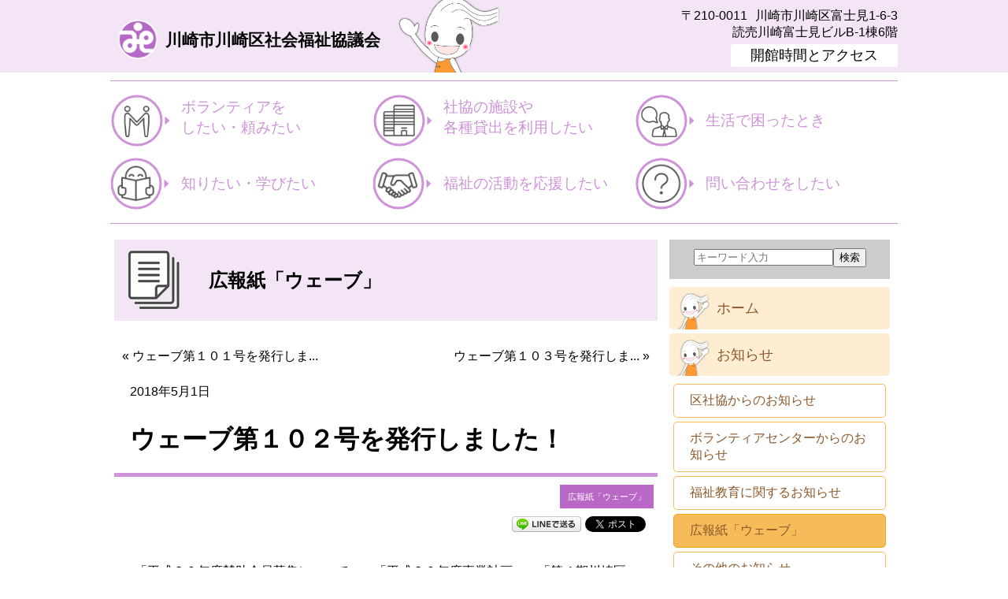

--- FILE ---
content_type: text/html; charset=UTF-8
request_url: https://www.kawasakiku-shakyo.jp/archives/3586
body_size: 20185
content:
<!DOCTYPE html>
<html lang="ja">
<head>
	<meta charset="UTF-8" />
	<meta name="viewport" content="width=device-width,initial-scale=1.0,minimum-scale=1.0,maximum-scale=2.0,user-scalable=yes">
	<meta name="keywords" content="川崎区,川崎市,社協,福祉,福祉教育,高齢,障害,ボランティア,子育て,地域,ウェーブくん,かわさき老人福祉・地域交流センター,老人,いこいの家" />
		<meta name="description" content="
「平成３０年度賛助会員募集について」、「平成３０年度事業計画」、「第４期川崎区地域福祉活動計画　つながりを育て 安心して暮らせるまち かわさき区 ～か輪さきをめざして～ 」「各地... " />
	<script src="https://www.kawasakiku-shakyo.jp/wp-content/themes/kawasakikushakyo/js/cssua.min.js" type="text/javascript"></script>
<title>ウェーブ第１０２号を発行しました！ | 広報紙「ウェーブ」 | 川崎市川崎区社会福祉協議会</title>
<meta name='robots' content='max-image-preview:large' />
	<style>img:is([sizes="auto" i], [sizes^="auto," i]) { contain-intrinsic-size: 3000px 1500px }</style>
	<script type="text/javascript">
/* <![CDATA[ */
window._wpemojiSettings = {"baseUrl":"https:\/\/s.w.org\/images\/core\/emoji\/16.0.1\/72x72\/","ext":".png","svgUrl":"https:\/\/s.w.org\/images\/core\/emoji\/16.0.1\/svg\/","svgExt":".svg","source":{"concatemoji":"https:\/\/www.kawasakiku-shakyo.jp\/wp-includes\/js\/wp-emoji-release.min.js?ver=6.8.2"}};
/*! This file is auto-generated */
!function(s,n){var o,i,e;function c(e){try{var t={supportTests:e,timestamp:(new Date).valueOf()};sessionStorage.setItem(o,JSON.stringify(t))}catch(e){}}function p(e,t,n){e.clearRect(0,0,e.canvas.width,e.canvas.height),e.fillText(t,0,0);var t=new Uint32Array(e.getImageData(0,0,e.canvas.width,e.canvas.height).data),a=(e.clearRect(0,0,e.canvas.width,e.canvas.height),e.fillText(n,0,0),new Uint32Array(e.getImageData(0,0,e.canvas.width,e.canvas.height).data));return t.every(function(e,t){return e===a[t]})}function u(e,t){e.clearRect(0,0,e.canvas.width,e.canvas.height),e.fillText(t,0,0);for(var n=e.getImageData(16,16,1,1),a=0;a<n.data.length;a++)if(0!==n.data[a])return!1;return!0}function f(e,t,n,a){switch(t){case"flag":return n(e,"\ud83c\udff3\ufe0f\u200d\u26a7\ufe0f","\ud83c\udff3\ufe0f\u200b\u26a7\ufe0f")?!1:!n(e,"\ud83c\udde8\ud83c\uddf6","\ud83c\udde8\u200b\ud83c\uddf6")&&!n(e,"\ud83c\udff4\udb40\udc67\udb40\udc62\udb40\udc65\udb40\udc6e\udb40\udc67\udb40\udc7f","\ud83c\udff4\u200b\udb40\udc67\u200b\udb40\udc62\u200b\udb40\udc65\u200b\udb40\udc6e\u200b\udb40\udc67\u200b\udb40\udc7f");case"emoji":return!a(e,"\ud83e\udedf")}return!1}function g(e,t,n,a){var r="undefined"!=typeof WorkerGlobalScope&&self instanceof WorkerGlobalScope?new OffscreenCanvas(300,150):s.createElement("canvas"),o=r.getContext("2d",{willReadFrequently:!0}),i=(o.textBaseline="top",o.font="600 32px Arial",{});return e.forEach(function(e){i[e]=t(o,e,n,a)}),i}function t(e){var t=s.createElement("script");t.src=e,t.defer=!0,s.head.appendChild(t)}"undefined"!=typeof Promise&&(o="wpEmojiSettingsSupports",i=["flag","emoji"],n.supports={everything:!0,everythingExceptFlag:!0},e=new Promise(function(e){s.addEventListener("DOMContentLoaded",e,{once:!0})}),new Promise(function(t){var n=function(){try{var e=JSON.parse(sessionStorage.getItem(o));if("object"==typeof e&&"number"==typeof e.timestamp&&(new Date).valueOf()<e.timestamp+604800&&"object"==typeof e.supportTests)return e.supportTests}catch(e){}return null}();if(!n){if("undefined"!=typeof Worker&&"undefined"!=typeof OffscreenCanvas&&"undefined"!=typeof URL&&URL.createObjectURL&&"undefined"!=typeof Blob)try{var e="postMessage("+g.toString()+"("+[JSON.stringify(i),f.toString(),p.toString(),u.toString()].join(",")+"));",a=new Blob([e],{type:"text/javascript"}),r=new Worker(URL.createObjectURL(a),{name:"wpTestEmojiSupports"});return void(r.onmessage=function(e){c(n=e.data),r.terminate(),t(n)})}catch(e){}c(n=g(i,f,p,u))}t(n)}).then(function(e){for(var t in e)n.supports[t]=e[t],n.supports.everything=n.supports.everything&&n.supports[t],"flag"!==t&&(n.supports.everythingExceptFlag=n.supports.everythingExceptFlag&&n.supports[t]);n.supports.everythingExceptFlag=n.supports.everythingExceptFlag&&!n.supports.flag,n.DOMReady=!1,n.readyCallback=function(){n.DOMReady=!0}}).then(function(){return e}).then(function(){var e;n.supports.everything||(n.readyCallback(),(e=n.source||{}).concatemoji?t(e.concatemoji):e.wpemoji&&e.twemoji&&(t(e.twemoji),t(e.wpemoji)))}))}((window,document),window._wpemojiSettings);
/* ]]> */
</script>
<style id='wp-emoji-styles-inline-css' type='text/css'>

	img.wp-smiley, img.emoji {
		display: inline !important;
		border: none !important;
		box-shadow: none !important;
		height: 1em !important;
		width: 1em !important;
		margin: 0 0.07em !important;
		vertical-align: -0.1em !important;
		background: none !important;
		padding: 0 !important;
	}
</style>
<link rel='stylesheet' id='wp-block-library-css' href='https://www.kawasakiku-shakyo.jp/wp-includes/css/dist/block-library/style.min.css?ver=6.8.2' type='text/css' media='all' />
<style id='classic-theme-styles-inline-css' type='text/css'>
/*! This file is auto-generated */
.wp-block-button__link{color:#fff;background-color:#32373c;border-radius:9999px;box-shadow:none;text-decoration:none;padding:calc(.667em + 2px) calc(1.333em + 2px);font-size:1.125em}.wp-block-file__button{background:#32373c;color:#fff;text-decoration:none}
</style>
<style id='global-styles-inline-css' type='text/css'>
:root{--wp--preset--aspect-ratio--square: 1;--wp--preset--aspect-ratio--4-3: 4/3;--wp--preset--aspect-ratio--3-4: 3/4;--wp--preset--aspect-ratio--3-2: 3/2;--wp--preset--aspect-ratio--2-3: 2/3;--wp--preset--aspect-ratio--16-9: 16/9;--wp--preset--aspect-ratio--9-16: 9/16;--wp--preset--color--black: #000000;--wp--preset--color--cyan-bluish-gray: #abb8c3;--wp--preset--color--white: #ffffff;--wp--preset--color--pale-pink: #f78da7;--wp--preset--color--vivid-red: #cf2e2e;--wp--preset--color--luminous-vivid-orange: #ff6900;--wp--preset--color--luminous-vivid-amber: #fcb900;--wp--preset--color--light-green-cyan: #7bdcb5;--wp--preset--color--vivid-green-cyan: #00d084;--wp--preset--color--pale-cyan-blue: #8ed1fc;--wp--preset--color--vivid-cyan-blue: #0693e3;--wp--preset--color--vivid-purple: #9b51e0;--wp--preset--gradient--vivid-cyan-blue-to-vivid-purple: linear-gradient(135deg,rgba(6,147,227,1) 0%,rgb(155,81,224) 100%);--wp--preset--gradient--light-green-cyan-to-vivid-green-cyan: linear-gradient(135deg,rgb(122,220,180) 0%,rgb(0,208,130) 100%);--wp--preset--gradient--luminous-vivid-amber-to-luminous-vivid-orange: linear-gradient(135deg,rgba(252,185,0,1) 0%,rgba(255,105,0,1) 100%);--wp--preset--gradient--luminous-vivid-orange-to-vivid-red: linear-gradient(135deg,rgba(255,105,0,1) 0%,rgb(207,46,46) 100%);--wp--preset--gradient--very-light-gray-to-cyan-bluish-gray: linear-gradient(135deg,rgb(238,238,238) 0%,rgb(169,184,195) 100%);--wp--preset--gradient--cool-to-warm-spectrum: linear-gradient(135deg,rgb(74,234,220) 0%,rgb(151,120,209) 20%,rgb(207,42,186) 40%,rgb(238,44,130) 60%,rgb(251,105,98) 80%,rgb(254,248,76) 100%);--wp--preset--gradient--blush-light-purple: linear-gradient(135deg,rgb(255,206,236) 0%,rgb(152,150,240) 100%);--wp--preset--gradient--blush-bordeaux: linear-gradient(135deg,rgb(254,205,165) 0%,rgb(254,45,45) 50%,rgb(107,0,62) 100%);--wp--preset--gradient--luminous-dusk: linear-gradient(135deg,rgb(255,203,112) 0%,rgb(199,81,192) 50%,rgb(65,88,208) 100%);--wp--preset--gradient--pale-ocean: linear-gradient(135deg,rgb(255,245,203) 0%,rgb(182,227,212) 50%,rgb(51,167,181) 100%);--wp--preset--gradient--electric-grass: linear-gradient(135deg,rgb(202,248,128) 0%,rgb(113,206,126) 100%);--wp--preset--gradient--midnight: linear-gradient(135deg,rgb(2,3,129) 0%,rgb(40,116,252) 100%);--wp--preset--font-size--small: 13px;--wp--preset--font-size--medium: 20px;--wp--preset--font-size--large: 36px;--wp--preset--font-size--x-large: 42px;--wp--preset--spacing--20: 0.44rem;--wp--preset--spacing--30: 0.67rem;--wp--preset--spacing--40: 1rem;--wp--preset--spacing--50: 1.5rem;--wp--preset--spacing--60: 2.25rem;--wp--preset--spacing--70: 3.38rem;--wp--preset--spacing--80: 5.06rem;--wp--preset--shadow--natural: 6px 6px 9px rgba(0, 0, 0, 0.2);--wp--preset--shadow--deep: 12px 12px 50px rgba(0, 0, 0, 0.4);--wp--preset--shadow--sharp: 6px 6px 0px rgba(0, 0, 0, 0.2);--wp--preset--shadow--outlined: 6px 6px 0px -3px rgba(255, 255, 255, 1), 6px 6px rgba(0, 0, 0, 1);--wp--preset--shadow--crisp: 6px 6px 0px rgba(0, 0, 0, 1);}:where(.is-layout-flex){gap: 0.5em;}:where(.is-layout-grid){gap: 0.5em;}body .is-layout-flex{display: flex;}.is-layout-flex{flex-wrap: wrap;align-items: center;}.is-layout-flex > :is(*, div){margin: 0;}body .is-layout-grid{display: grid;}.is-layout-grid > :is(*, div){margin: 0;}:where(.wp-block-columns.is-layout-flex){gap: 2em;}:where(.wp-block-columns.is-layout-grid){gap: 2em;}:where(.wp-block-post-template.is-layout-flex){gap: 1.25em;}:where(.wp-block-post-template.is-layout-grid){gap: 1.25em;}.has-black-color{color: var(--wp--preset--color--black) !important;}.has-cyan-bluish-gray-color{color: var(--wp--preset--color--cyan-bluish-gray) !important;}.has-white-color{color: var(--wp--preset--color--white) !important;}.has-pale-pink-color{color: var(--wp--preset--color--pale-pink) !important;}.has-vivid-red-color{color: var(--wp--preset--color--vivid-red) !important;}.has-luminous-vivid-orange-color{color: var(--wp--preset--color--luminous-vivid-orange) !important;}.has-luminous-vivid-amber-color{color: var(--wp--preset--color--luminous-vivid-amber) !important;}.has-light-green-cyan-color{color: var(--wp--preset--color--light-green-cyan) !important;}.has-vivid-green-cyan-color{color: var(--wp--preset--color--vivid-green-cyan) !important;}.has-pale-cyan-blue-color{color: var(--wp--preset--color--pale-cyan-blue) !important;}.has-vivid-cyan-blue-color{color: var(--wp--preset--color--vivid-cyan-blue) !important;}.has-vivid-purple-color{color: var(--wp--preset--color--vivid-purple) !important;}.has-black-background-color{background-color: var(--wp--preset--color--black) !important;}.has-cyan-bluish-gray-background-color{background-color: var(--wp--preset--color--cyan-bluish-gray) !important;}.has-white-background-color{background-color: var(--wp--preset--color--white) !important;}.has-pale-pink-background-color{background-color: var(--wp--preset--color--pale-pink) !important;}.has-vivid-red-background-color{background-color: var(--wp--preset--color--vivid-red) !important;}.has-luminous-vivid-orange-background-color{background-color: var(--wp--preset--color--luminous-vivid-orange) !important;}.has-luminous-vivid-amber-background-color{background-color: var(--wp--preset--color--luminous-vivid-amber) !important;}.has-light-green-cyan-background-color{background-color: var(--wp--preset--color--light-green-cyan) !important;}.has-vivid-green-cyan-background-color{background-color: var(--wp--preset--color--vivid-green-cyan) !important;}.has-pale-cyan-blue-background-color{background-color: var(--wp--preset--color--pale-cyan-blue) !important;}.has-vivid-cyan-blue-background-color{background-color: var(--wp--preset--color--vivid-cyan-blue) !important;}.has-vivid-purple-background-color{background-color: var(--wp--preset--color--vivid-purple) !important;}.has-black-border-color{border-color: var(--wp--preset--color--black) !important;}.has-cyan-bluish-gray-border-color{border-color: var(--wp--preset--color--cyan-bluish-gray) !important;}.has-white-border-color{border-color: var(--wp--preset--color--white) !important;}.has-pale-pink-border-color{border-color: var(--wp--preset--color--pale-pink) !important;}.has-vivid-red-border-color{border-color: var(--wp--preset--color--vivid-red) !important;}.has-luminous-vivid-orange-border-color{border-color: var(--wp--preset--color--luminous-vivid-orange) !important;}.has-luminous-vivid-amber-border-color{border-color: var(--wp--preset--color--luminous-vivid-amber) !important;}.has-light-green-cyan-border-color{border-color: var(--wp--preset--color--light-green-cyan) !important;}.has-vivid-green-cyan-border-color{border-color: var(--wp--preset--color--vivid-green-cyan) !important;}.has-pale-cyan-blue-border-color{border-color: var(--wp--preset--color--pale-cyan-blue) !important;}.has-vivid-cyan-blue-border-color{border-color: var(--wp--preset--color--vivid-cyan-blue) !important;}.has-vivid-purple-border-color{border-color: var(--wp--preset--color--vivid-purple) !important;}.has-vivid-cyan-blue-to-vivid-purple-gradient-background{background: var(--wp--preset--gradient--vivid-cyan-blue-to-vivid-purple) !important;}.has-light-green-cyan-to-vivid-green-cyan-gradient-background{background: var(--wp--preset--gradient--light-green-cyan-to-vivid-green-cyan) !important;}.has-luminous-vivid-amber-to-luminous-vivid-orange-gradient-background{background: var(--wp--preset--gradient--luminous-vivid-amber-to-luminous-vivid-orange) !important;}.has-luminous-vivid-orange-to-vivid-red-gradient-background{background: var(--wp--preset--gradient--luminous-vivid-orange-to-vivid-red) !important;}.has-very-light-gray-to-cyan-bluish-gray-gradient-background{background: var(--wp--preset--gradient--very-light-gray-to-cyan-bluish-gray) !important;}.has-cool-to-warm-spectrum-gradient-background{background: var(--wp--preset--gradient--cool-to-warm-spectrum) !important;}.has-blush-light-purple-gradient-background{background: var(--wp--preset--gradient--blush-light-purple) !important;}.has-blush-bordeaux-gradient-background{background: var(--wp--preset--gradient--blush-bordeaux) !important;}.has-luminous-dusk-gradient-background{background: var(--wp--preset--gradient--luminous-dusk) !important;}.has-pale-ocean-gradient-background{background: var(--wp--preset--gradient--pale-ocean) !important;}.has-electric-grass-gradient-background{background: var(--wp--preset--gradient--electric-grass) !important;}.has-midnight-gradient-background{background: var(--wp--preset--gradient--midnight) !important;}.has-small-font-size{font-size: var(--wp--preset--font-size--small) !important;}.has-medium-font-size{font-size: var(--wp--preset--font-size--medium) !important;}.has-large-font-size{font-size: var(--wp--preset--font-size--large) !important;}.has-x-large-font-size{font-size: var(--wp--preset--font-size--x-large) !important;}
:where(.wp-block-post-template.is-layout-flex){gap: 1.25em;}:where(.wp-block-post-template.is-layout-grid){gap: 1.25em;}
:where(.wp-block-columns.is-layout-flex){gap: 2em;}:where(.wp-block-columns.is-layout-grid){gap: 2em;}
:root :where(.wp-block-pullquote){font-size: 1.5em;line-height: 1.6;}
</style>
<style id='responsive-menu-inline-css' type='text/css'>
/** This file is major component of this plugin so please don't try to edit here. */
#rmp_menu_trigger-5342 {
  width: 55px;
  height: 55px;
  position: fixed;
  top: 0;
  border-radius: 5px;
  display: none;
  text-decoration: none;
  right: 0;
  background: #ffc400;
  transition: transform 0.5s, background-color 0.5s;
}
#rmp_menu_trigger-5342:hover, #rmp_menu_trigger-5342:focus {
  background: #ffc400;
  text-decoration: unset;
}
#rmp_menu_trigger-5342.is-active {
  background: #ffc400;
}
#rmp_menu_trigger-5342 .rmp-trigger-box {
  width: 25px;
  color: #ffffff;
}
#rmp_menu_trigger-5342 .rmp-trigger-icon-active, #rmp_menu_trigger-5342 .rmp-trigger-text-open {
  display: none;
}
#rmp_menu_trigger-5342.is-active .rmp-trigger-icon-active, #rmp_menu_trigger-5342.is-active .rmp-trigger-text-open {
  display: inline;
}
#rmp_menu_trigger-5342.is-active .rmp-trigger-icon-inactive, #rmp_menu_trigger-5342.is-active .rmp-trigger-text {
  display: none;
}
#rmp_menu_trigger-5342 .rmp-trigger-label {
  color: #ffffff;
  pointer-events: none;
  line-height: 13px;
  font-family: inherit;
  font-size: 14px;
  display: inline;
  text-transform: inherit;
}
#rmp_menu_trigger-5342 .rmp-trigger-label.rmp-trigger-label-top {
  display: block;
  margin-bottom: 12px;
}
#rmp_menu_trigger-5342 .rmp-trigger-label.rmp-trigger-label-bottom {
  display: block;
  margin-top: 12px;
}
#rmp_menu_trigger-5342 .responsive-menu-pro-inner {
  display: block;
}
#rmp_menu_trigger-5342 .responsive-menu-pro-inner, #rmp_menu_trigger-5342 .responsive-menu-pro-inner::before, #rmp_menu_trigger-5342 .responsive-menu-pro-inner::after {
  width: 25px;
  height: 3px;
  background-color: #8b572a;
  border-radius: 4px;
  position: absolute;
}
#rmp_menu_trigger-5342.is-active .responsive-menu-pro-inner, #rmp_menu_trigger-5342.is-active .responsive-menu-pro-inner::before, #rmp_menu_trigger-5342.is-active .responsive-menu-pro-inner::after {
  background-color: #8b572a;
}
#rmp_menu_trigger-5342:hover .responsive-menu-pro-inner, #rmp_menu_trigger-5342:hover .responsive-menu-pro-inner::before, #rmp_menu_trigger-5342:hover .responsive-menu-pro-inner::after {
  background-color: #8b572a;
}
#rmp_menu_trigger-5342 .responsive-menu-pro-inner::before {
  top: 5px;
}
#rmp_menu_trigger-5342 .responsive-menu-pro-inner::after {
  bottom: 5px;
}
#rmp_menu_trigger-5342.is-active .responsive-menu-pro-inner::after {
  bottom: 0;
}
/* Hamburger menu styling */
@media screen and (max-width: 767px) {
  /** Menu Title Style */
  /** Menu Additional Content Style */
  .side-menu, .menu-common-container {
    display: none !important;
  }
  #rmp_menu_trigger-5342 {
    display: block;
  }
  #rmp-container-5342 {
    position: fixed;
    top: 0;
    margin: 0;
    transition: transform 0.5s;
    overflow: auto;
    display: block;
    width: 75%;
    background-color: #f3e5f5;
    background-image: url("");
    height: 100%;
    left: 0;
    padding-top: 0px;
    padding-left: 0px;
    padding-bottom: 0px;
    padding-right: 0px;
  }
  #rmp-menu-wrap-5342 {
    padding-top: 0px;
    padding-left: 0px;
    padding-bottom: 0px;
    padding-right: 0px;
    background-color: #f3e5f5;
  }
  #rmp-menu-wrap-5342 .rmp-menu, #rmp-menu-wrap-5342 .rmp-submenu {
    width: 100%;
    box-sizing: border-box;
    margin: 0;
    padding: 0;
  }
  #rmp-menu-wrap-5342 .rmp-submenu-depth-1 .rmp-menu-item-link {
    padding-left: 10%;
  }
  #rmp-menu-wrap-5342 .rmp-submenu-depth-2 .rmp-menu-item-link {
    padding-left: 15%;
  }
  #rmp-menu-wrap-5342 .rmp-submenu-depth-3 .rmp-menu-item-link {
    padding-left: 20%;
  }
  #rmp-menu-wrap-5342 .rmp-submenu-depth-4 .rmp-menu-item-link {
    padding-left: 25%;
  }
  #rmp-menu-wrap-5342 .rmp-submenu.rmp-submenu-open {
    display: block;
  }
  #rmp-menu-wrap-5342 .rmp-menu-item {
    width: 100%;
    list-style: none;
    margin: 0;
  }
  #rmp-menu-wrap-5342 .rmp-menu-item-link {
    height: 50px;
    line-height: 50px;
    font-size: 17px;
    border-bottom: 1px solid #ffffff;
    font-family: inherit;
    color: #8b572a;
    text-align: left;
    background-color: #fdedd5;
    font-weight: normal;
    letter-spacing: 0px;
    display: block;
    box-sizing: border-box;
    width: 100%;
    text-decoration: none;
    position: relative;
    overflow: hidden;
    transition: background-color 0.5s, border-color 0.5s, 0.5s;
    padding: 0 5%;
    padding-right: 50px;
  }
  #rmp-menu-wrap-5342 .rmp-menu-item-link:after, #rmp-menu-wrap-5342 .rmp-menu-item-link:before {
    display: none;
  }
  #rmp-menu-wrap-5342 .rmp-menu-item-link:hover, #rmp-menu-wrap-5342 .rmp-menu-item-link:focus {
    color: #8b572a;
    border-color: #ffffff;
    background-color: #fad396;
  }
  #rmp-menu-wrap-5342 .rmp-menu-item-link:focus {
    outline: none;
    border-color: unset;
    box-shadow: unset;
  }
  #rmp-menu-wrap-5342 .rmp-menu-item-link .rmp-font-icon {
    height: 50px;
    line-height: 50px;
    margin-right: 10px;
    font-size: 17px;
  }
  #rmp-menu-wrap-5342 .rmp-menu-current-item .rmp-menu-item-link {
    color: #8b572a;
    border-color: #ffffff;
    background-color: #ffc400;
  }
  #rmp-menu-wrap-5342 .rmp-menu-current-item .rmp-menu-item-link:hover, #rmp-menu-wrap-5342 .rmp-menu-current-item .rmp-menu-item-link:focus {
    color: #8b572a;
    border-color: #ffffff;
    background-color: #fdedd5;
  }
  #rmp-menu-wrap-5342 .rmp-menu-subarrow {
    position: absolute;
    top: 0;
    bottom: 0;
    text-align: center;
    overflow: hidden;
    background-size: cover;
    overflow: hidden;
    right: 0;
    border-left-style: solid;
    border-left-color: #fdedd5;
    border-left-width: 1px;
    height: 49px;
    width: 40px;
    color: #8b572a;
    background-color: #fdedd5;
  }
  #rmp-menu-wrap-5342 .rmp-menu-subarrow svg {
    fill: #8b572a;
  }
  #rmp-menu-wrap-5342 .rmp-menu-subarrow:hover {
    color: #8b572a;
    border-color: #fdedd5;
    background-color: #fdedd5;
  }
  #rmp-menu-wrap-5342 .rmp-menu-subarrow:hover svg {
    fill: #8b572a;
  }
  #rmp-menu-wrap-5342 .rmp-menu-subarrow .rmp-font-icon {
    margin-right: unset;
  }
  #rmp-menu-wrap-5342 .rmp-menu-subarrow * {
    vertical-align: middle;
    line-height: 49px;
  }
  #rmp-menu-wrap-5342 .rmp-menu-subarrow-active {
    display: block;
    background-size: cover;
    color: #8b572a;
    border-color: #fdedd5;
    background-color: #fdedd5;
  }
  #rmp-menu-wrap-5342 .rmp-menu-subarrow-active svg {
    fill: #8b572a;
  }
  #rmp-menu-wrap-5342 .rmp-menu-subarrow-active:hover {
    color: #8b572a;
    border-color: #fdedd5;
    background-color: #fdedd5;
  }
  #rmp-menu-wrap-5342 .rmp-menu-subarrow-active:hover svg {
    fill: #8b572a;
  }
  #rmp-menu-wrap-5342 .rmp-submenu {
    display: none;
  }
  #rmp-menu-wrap-5342 .rmp-submenu .rmp-menu-item-link {
    height: 40px;
    line-height: 50px;
    letter-spacing: 0px;
    font-size: 13px;
    border-bottom: 1px solid #ffffff;
    font-family: inherit;
    font-weight: normal;
    color: #8b572a;
    text-align: left;
    background-color: #ffffff;
  }
  #rmp-menu-wrap-5342 .rmp-submenu .rmp-menu-item-link:hover, #rmp-menu-wrap-5342 .rmp-submenu .rmp-menu-item-link:focus {
    color: #8b572a;
    border-color: #ffffff;
    background-color: #fad396;
  }
  #rmp-menu-wrap-5342 .rmp-submenu .rmp-menu-current-item .rmp-menu-item-link {
    color: #8b572a;
    border-color: #ffffff;
    background-color: #ffc400;
  }
  #rmp-menu-wrap-5342 .rmp-submenu .rmp-menu-current-item .rmp-menu-item-link:hover, #rmp-menu-wrap-5342 .rmp-submenu .rmp-menu-current-item .rmp-menu-item-link:focus {
    color: #8b572a;
    border-color: #ffffff;
    background-color: #ffffff;
  }
  #rmp-menu-wrap-5342 .rmp-submenu .rmp-menu-subarrow {
    right: 0;
    border-right: unset;
    border-left-style: solid;
    border-left-color: #1d4354;
    border-left-width: 0px;
    height: 39px;
    line-height: 39px;
    width: 40px;
    color: #fff;
    background-color: inherit;
  }
  #rmp-menu-wrap-5342 .rmp-submenu .rmp-menu-subarrow:hover {
    color: #fff;
    border-color: #3f3f3f;
    background-color: inherit;
  }
  #rmp-menu-wrap-5342 .rmp-submenu .rmp-menu-subarrow-active {
    color: #fff;
    border-color: #1d4354;
    background-color: inherit;
  }
  #rmp-menu-wrap-5342 .rmp-submenu .rmp-menu-subarrow-active:hover {
    color: #fff;
    border-color: #3f3f3f;
    background-color: inherit;
  }
  #rmp-menu-wrap-5342 .rmp-menu-item-description {
    margin: 0;
    padding: 5px 5%;
    opacity: 0.8;
    color: #8b572a;
  }
  #rmp-search-box-5342 {
    display: block;
    padding-top: 0px;
    padding-left: 5%;
    padding-bottom: 0px;
    padding-right: 5%;
  }
  #rmp-search-box-5342 .rmp-search-form {
    margin: 0;
  }
  #rmp-search-box-5342 .rmp-search-box {
    background: #ffffff;
    border: 1px solid #dadada;
    color: #333333;
    width: 100%;
    padding: 0 5%;
    border-radius: 30px;
    height: 45px;
    -webkit-appearance: none;
  }
  #rmp-search-box-5342 .rmp-search-box::placeholder {
    color: #c7c7cd;
  }
  #rmp-search-box-5342 .rmp-search-box:focus {
    background-color: #ffffff;
    outline: 2px solid #dadada;
    color: #333333;
  }
  #rmp-menu-title-5342 {
    background-color: #f3e5f5;
    color: #424242;
    text-align: center;
    font-size: 18px;
    padding-top: 10%;
    padding-left: 5%;
    padding-bottom: 5%;
    padding-right: 5%;
    font-weight: 400;
    transition: background-color 0.5s, border-color 0.5s, color 0.5s;
  }
  #rmp-menu-title-5342:hover {
    background-color: #f3e5f5;
    color: #424242;
  }
  #rmp-menu-title-5342 > .rmp-menu-title-link {
    color: #424242;
    width: 100%;
    background-color: unset;
    text-decoration: none;
  }
  #rmp-menu-title-5342 > .rmp-menu-title-link:hover {
    color: #424242;
  }
  #rmp-menu-title-5342 .rmp-font-icon {
    font-size: 18px;
  }
  #rmp-menu-additional-content-5342 {
    padding-top: 0px;
    padding-left: 5%;
    padding-bottom: 0px;
    padding-right: 5%;
    color: #ffffff;
    text-align: center;
    font-size: 16px;
  }
}
/**
This file contents common styling of menus.
*/
.rmp-container {
  display: none;
  visibility: visible;
  padding: 0px 0px 0px 0px;
  z-index: 99998;
  transition: all 0.3s;
  /** Scrolling bar in menu setting box **/
}
.rmp-container.rmp-fade-top, .rmp-container.rmp-fade-left, .rmp-container.rmp-fade-right, .rmp-container.rmp-fade-bottom {
  display: none;
}
.rmp-container.rmp-slide-left, .rmp-container.rmp-push-left {
  transform: translateX(-100%);
  -ms-transform: translateX(-100%);
  -webkit-transform: translateX(-100%);
  -moz-transform: translateX(-100%);
}
.rmp-container.rmp-slide-left.rmp-menu-open, .rmp-container.rmp-push-left.rmp-menu-open {
  transform: translateX(0);
  -ms-transform: translateX(0);
  -webkit-transform: translateX(0);
  -moz-transform: translateX(0);
}
.rmp-container.rmp-slide-right, .rmp-container.rmp-push-right {
  transform: translateX(100%);
  -ms-transform: translateX(100%);
  -webkit-transform: translateX(100%);
  -moz-transform: translateX(100%);
}
.rmp-container.rmp-slide-right.rmp-menu-open, .rmp-container.rmp-push-right.rmp-menu-open {
  transform: translateX(0);
  -ms-transform: translateX(0);
  -webkit-transform: translateX(0);
  -moz-transform: translateX(0);
}
.rmp-container.rmp-slide-top, .rmp-container.rmp-push-top {
  transform: translateY(-100%);
  -ms-transform: translateY(-100%);
  -webkit-transform: translateY(-100%);
  -moz-transform: translateY(-100%);
}
.rmp-container.rmp-slide-top.rmp-menu-open, .rmp-container.rmp-push-top.rmp-menu-open {
  transform: translateY(0);
  -ms-transform: translateY(0);
  -webkit-transform: translateY(0);
  -moz-transform: translateY(0);
}
.rmp-container.rmp-slide-bottom, .rmp-container.rmp-push-bottom {
  transform: translateY(100%);
  -ms-transform: translateY(100%);
  -webkit-transform: translateY(100%);
  -moz-transform: translateY(100%);
}
.rmp-container.rmp-slide-bottom.rmp-menu-open, .rmp-container.rmp-push-bottom.rmp-menu-open {
  transform: translateX(0);
  -ms-transform: translateX(0);
  -webkit-transform: translateX(0);
  -moz-transform: translateX(0);
}
.rmp-container::-webkit-scrollbar {
  width: 0px;
}
.rmp-container ::-webkit-scrollbar-track {
  box-shadow: inset 0 0 5px transparent;
}
.rmp-container ::-webkit-scrollbar-thumb {
  background: transparent;
}
.rmp-container ::-webkit-scrollbar-thumb:hover {
  background: transparent;
}
.rmp-container .rmp-menu-wrap .rmp-menu {
  transition: none;
  border-radius: 0;
  box-shadow: none;
  background: none;
  border: 0;
  bottom: auto;
  box-sizing: border-box;
  clip: auto;
  color: #666;
  display: block;
  float: none;
  font-family: inherit;
  font-size: 14px;
  height: auto;
  left: auto;
  line-height: 1.7;
  list-style-type: none;
  margin: 0;
  min-height: auto;
  max-height: none;
  opacity: 1;
  outline: none;
  overflow: visible;
  padding: 0;
  position: relative;
  pointer-events: auto;
  right: auto;
  text-align: left;
  text-decoration: none;
  text-indent: 0;
  text-transform: none;
  transform: none;
  top: auto;
  visibility: inherit;
  width: auto;
  word-wrap: break-word;
  white-space: normal;
}
.rmp-container .rmp-menu-additional-content {
  display: block;
  word-break: break-word;
}
.rmp-container .rmp-menu-title {
  display: flex;
  flex-direction: column;
}
.rmp-container .rmp-menu-title .rmp-menu-title-image {
  max-width: 100%;
  margin-bottom: 15px;
  display: block;
  margin: auto;
  margin-bottom: 15px;
}
button.rmp_menu_trigger {
  z-index: 999999;
  overflow: hidden;
  outline: none;
  border: 0;
  display: none;
  margin: 0;
  transition: transform 0.5s, background-color 0.5s;
  padding: 0;
}
button.rmp_menu_trigger .responsive-menu-pro-inner::before, button.rmp_menu_trigger .responsive-menu-pro-inner::after {
  content: "";
  display: block;
}
button.rmp_menu_trigger .responsive-menu-pro-inner::before {
  top: 10px;
}
button.rmp_menu_trigger .responsive-menu-pro-inner::after {
  bottom: 10px;
}
button.rmp_menu_trigger .rmp-trigger-box {
  width: 40px;
  display: inline-block;
  position: relative;
  pointer-events: none;
  vertical-align: super;
}
.admin-bar .rmp-container, .admin-bar .rmp_menu_trigger {
  margin-top: 32px !important;
}
@media screen and (max-width: 782px) {
  .admin-bar .rmp-container, .admin-bar .rmp_menu_trigger {
    margin-top: 46px !important;
  }
}
/*  Menu Trigger Boring Animation */
.rmp-menu-trigger-boring .responsive-menu-pro-inner {
  transition-property: none;
}
.rmp-menu-trigger-boring .responsive-menu-pro-inner::after, .rmp-menu-trigger-boring .responsive-menu-pro-inner::before {
  transition-property: none;
}
.rmp-menu-trigger-boring.is-active .responsive-menu-pro-inner {
  transform: rotate(45deg);
}
.rmp-menu-trigger-boring.is-active .responsive-menu-pro-inner:before {
  top: 0;
  opacity: 0;
}
.rmp-menu-trigger-boring.is-active .responsive-menu-pro-inner:after {
  bottom: 0;
  transform: rotate(-90deg);
}

</style>
<link rel='stylesheet' id='dashicons-css' href='https://www.kawasakiku-shakyo.jp/wp-includes/css/dashicons.min.css?ver=6.8.2' type='text/css' media='all' />
<script type="text/javascript" src="https://www.kawasakiku-shakyo.jp/wp-includes/js/jquery/jquery.min.js?ver=3.7.1" id="jquery-core-js"></script>
<script type="text/javascript" src="https://www.kawasakiku-shakyo.jp/wp-includes/js/jquery/jquery-migrate.min.js?ver=3.4.1" id="jquery-migrate-js"></script>
<script type="text/javascript" id="rmp_menu_scripts-js-extra">
/* <![CDATA[ */
var rmp_menu = {"ajaxURL":"https:\/\/www.kawasakiku-shakyo.jp\/wp-admin\/admin-ajax.php","wp_nonce":"967d03486c","menu":[{"menu_theme":"Default","theme_type":"default","theme_location_menu":"0","submenu_submenu_arrow_width":"40","submenu_submenu_arrow_width_unit":"px","submenu_submenu_arrow_height":"39","submenu_submenu_arrow_height_unit":"px","submenu_arrow_position":"right","submenu_sub_arrow_background_colour":"","submenu_sub_arrow_background_hover_colour":"","submenu_sub_arrow_background_colour_active":"","submenu_sub_arrow_background_hover_colour_active":"","submenu_sub_arrow_border_width":"","submenu_sub_arrow_border_width_unit":"px","submenu_sub_arrow_border_colour":"#1d4354","submenu_sub_arrow_border_hover_colour":"#3f3f3f","submenu_sub_arrow_border_colour_active":"#1d4354","submenu_sub_arrow_border_hover_colour_active":"#3f3f3f","submenu_sub_arrow_shape_colour":"#fff","submenu_sub_arrow_shape_hover_colour":"#fff","submenu_sub_arrow_shape_colour_active":"#fff","submenu_sub_arrow_shape_hover_colour_active":"#fff","use_header_bar":"off","header_bar_items_order":{"logo":"off","title":"on","additional content":"off","menu":"on","search":"off"},"header_bar_title":"Responsive Menu","header_bar_html_content":"","header_bar_logo":"","header_bar_logo_link":"","header_bar_logo_width":"","header_bar_logo_width_unit":"%","header_bar_logo_height":"","header_bar_logo_height_unit":"px","header_bar_height":"80","header_bar_height_unit":"px","header_bar_padding":{"top":"0px","right":"5%","bottom":"0px","left":"5%"},"header_bar_font":"","header_bar_font_size":"14","header_bar_font_size_unit":"px","header_bar_text_color":"#ffffff","header_bar_background_color":"#1d4354","header_bar_breakpoint":"8000","header_bar_position_type":"fixed","header_bar_adjust_page":"on","header_bar_scroll_enable":"off","header_bar_scroll_background_color":"#36bdf6","mobile_breakpoint":"600","tablet_breakpoint":"767","transition_speed":"0.5","sub_menu_speed":"0.2","show_menu_on_page_load":"off","menu_disable_scrolling":"off","menu_overlay":"off","menu_overlay_colour":"rgba(0,0,0,0.7)","desktop_menu_width":"","desktop_menu_width_unit":"%","desktop_menu_positioning":"absolute","desktop_menu_side":"left","desktop_menu_to_hide":"","use_current_theme_location":"off","mega_menu":{"225":"off","227":"off","229":"off","228":"off","226":"off"},"desktop_submenu_open_animation":"none","desktop_submenu_open_animation_speed":"100ms","desktop_submenu_open_on_click":"off","desktop_menu_hide_and_show":"off","menu_name":"Default Menu","menu_to_use":"23","different_menu_for_mobile":"off","menu_to_use_in_mobile":"main-menu","use_mobile_menu":"on","use_tablet_menu":"on","use_desktop_menu":"off","menu_display_on":"all-pages","menu_to_hide":".side-menu,.menu-common-container","submenu_descriptions_on":"off","custom_walker":"","menu_background_colour":"#f3e5f5","menu_depth":"5","smooth_scroll_on":"off","smooth_scroll_speed":"500","menu_font_icons":{"id":["225"],"icon":[""]},"menu_links_height":"50","menu_links_height_unit":"px","menu_links_line_height":"50","menu_links_line_height_unit":"px","menu_depth_0":"5","menu_depth_0_unit":"%","menu_font_size":"17","menu_font_size_unit":"px","menu_font":"","menu_font_weight":"normal","menu_text_alignment":"left","menu_text_letter_spacing":"","menu_word_wrap":"off","menu_link_colour":"#8b572a","menu_link_hover_colour":"#8b572a","menu_current_link_colour":"#8b572a","menu_current_link_hover_colour":"#8b572a","menu_item_background_colour":"#fdedd5","menu_item_background_hover_colour":"#fad396","menu_current_item_background_colour":"#ffc400","menu_current_item_background_hover_colour":"#fdedd5","menu_border_width":"1","menu_border_width_unit":"px","menu_item_border_colour":"#ffffff","menu_item_border_colour_hover":"#ffffff","menu_current_item_border_colour":"#ffffff","menu_current_item_border_hover_colour":"#ffffff","submenu_links_height":"40","submenu_links_height_unit":"px","submenu_links_line_height":"50","submenu_links_line_height_unit":"px","menu_depth_side":"left","menu_depth_1":"10","menu_depth_1_unit":"%","menu_depth_2":"15","menu_depth_2_unit":"%","menu_depth_3":"20","menu_depth_3_unit":"%","menu_depth_4":"25","menu_depth_4_unit":"%","submenu_item_background_colour":"#ffffff","submenu_item_background_hover_colour":"#fad396","submenu_current_item_background_colour":"#ffc400","submenu_current_item_background_hover_colour":"#ffffff","submenu_border_width":"1","submenu_border_width_unit":"px","submenu_item_border_colour":"#ffffff","submenu_item_border_colour_hover":"#ffffff","submenu_current_item_border_colour":"#ffffff","submenu_current_item_border_hover_colour":"#ffffff","submenu_font_size":"13","submenu_font_size_unit":"px","submenu_font":"","submenu_font_weight":"normal","submenu_text_letter_spacing":"","submenu_text_alignment":"left","submenu_link_colour":"#8b572a","submenu_link_hover_colour":"#8b572a","submenu_current_link_colour":"#8b572a","submenu_current_link_hover_colour":"#8b572a","inactive_arrow_shape":"\u25bc","active_arrow_shape":"\u25b2","inactive_arrow_font_icon":"","active_arrow_font_icon":"","inactive_arrow_image":"","active_arrow_image":"","submenu_arrow_width":"40","submenu_arrow_width_unit":"px","submenu_arrow_height":"49","submenu_arrow_height_unit":"px","arrow_position":"right","menu_sub_arrow_shape_colour":"#8b572a","menu_sub_arrow_shape_hover_colour":"#8b572a","menu_sub_arrow_shape_colour_active":"#8b572a","menu_sub_arrow_shape_hover_colour_active":"#8b572a","menu_sub_arrow_border_width":"1","menu_sub_arrow_border_width_unit":"px","menu_sub_arrow_border_colour":"#fdedd5","menu_sub_arrow_border_hover_colour":"#fdedd5","menu_sub_arrow_border_colour_active":"#fdedd5","menu_sub_arrow_border_hover_colour_active":"#fdedd5","menu_sub_arrow_background_colour":"#fdedd5","menu_sub_arrow_background_hover_colour":"#fdedd5","menu_sub_arrow_background_colour_active":"#fdedd5","menu_sub_arrow_background_hover_colour_active":"#fdedd5","fade_submenus":"off","fade_submenus_side":"left","fade_submenus_delay":"100","fade_submenus_speed":"500","use_slide_effect":"off","slide_effect_back_to_text":"Back","accordion_animation":"off","auto_expand_all_submenus":"off","auto_expand_current_submenus":"on","menu_item_click_to_trigger_submenu":"off","button_width":"55","button_width_unit":"px","button_height":"55","button_height_unit":"px","button_background_colour":"#ffc400","button_background_colour_hover":"#ffc400","button_background_colour_active":"#ffc400","toggle_button_border_radius":"5","button_transparent_background":"off","button_left_or_right":"right","button_position_type":"fixed","button_distance_from_side":"","button_distance_from_side_unit":"%","button_top":"","button_top_unit":"px","button_push_with_animation":"off","button_click_animation":"boring","button_line_margin":"5","button_line_margin_unit":"px","button_line_width":"25","button_line_width_unit":"px","button_line_height":"3","button_line_height_unit":"px","button_line_colour":"#8b572a","button_line_colour_hover":"#8b572a","button_line_colour_active":"#8b572a","button_font_icon":"","button_font_icon_when_clicked":"","button_image":"","button_image_when_clicked":"","button_title":"","button_title_open":"","button_title_position":"left","menu_container_columns":"","button_font":"","button_font_size":"14","button_font_size_unit":"px","button_title_line_height":"13","button_title_line_height_unit":"px","button_text_colour":"#ffffff","button_trigger_type_click":"on","button_trigger_type_hover":"off","button_click_trigger":"#responsive-menu-button","items_order":{"title":"on","menu":"on","search":"on","additional content":""},"menu_title":"\u5ddd\u5d0e\u533a\u793e\u4f1a\u798f\u7949\u5354\u8b70\u4f1a","menu_title_link":"https:\/\/www.kawasakiku-shakyo.jp\/","menu_title_link_location":"_self","menu_title_image":"https:\/\/www.kawasakiku-shakyo.jp\/wp-content\/uploads\/2020\/04\/logo.png","menu_title_font_icon":"","menu_title_section_padding":{"top":"10%","right":"5%","bottom":"5%","left":"5%"},"menu_title_background_colour":"#f3e5f5","menu_title_background_hover_colour":"#f3e5f5","menu_title_font_size":"18","menu_title_font_size_unit":"px","menu_title_alignment":"center","menu_title_font_weight":"400","menu_title_font_family":"","menu_title_colour":"#424242","menu_title_hover_colour":"#424242","menu_title_image_width":"","menu_title_image_width_unit":"%","menu_title_image_height":"","menu_title_image_height_unit":"px","menu_additional_content":"","menu_additional_section_padding":{"top":"0px","right":"5%","bottom":"0px","left":"5%"},"menu_additional_content_font_size":"16","menu_additional_content_font_size_unit":"px","menu_additional_content_alignment":"center","menu_additional_content_colour":"#ffffff","menu_search_box_text":"Search","menu_search_box_code":"","menu_search_section_padding":{"top":"0px","right":"5%","bottom":"0px","left":"5%"},"menu_search_box_height":"45","menu_search_box_height_unit":"px","menu_search_box_border_radius":"30","menu_search_box_text_colour":"#333333","menu_search_box_background_colour":"#ffffff","menu_search_box_placeholder_colour":"#c7c7cd","menu_search_box_border_colour":"#dadada","menu_section_padding":{"top":"0px","right":"0px","bottom":"0px","left":"0px"},"menu_width":"75","menu_width_unit":"%","menu_maximum_width":"","menu_maximum_width_unit":"px","menu_minimum_width":"","menu_minimum_width_unit":"px","menu_auto_height":"off","menu_container_padding":{"top":"0px","right":"0px","bottom":"0px","left":"0px"},"menu_container_background_colour":"#f3e5f5","menu_background_image":"","animation_type":"slide","menu_appear_from":"left","animation_speed":"0.5","page_wrapper":"","menu_close_on_body_click":"off","menu_close_on_scroll":"off","menu_close_on_link_click":"off","enable_touch_gestures":"off","hamburger_position_selector":"","menu_id":5342,"active_toggle_contents":"\u25b2","inactive_toggle_contents":"\u25bc"}]};
/* ]]> */
</script>
<script type="text/javascript" src="https://www.kawasakiku-shakyo.jp/wp-content/plugins/responsive-menu/v4.0.0/assets/js/rmp-menu.js?ver=4.4.2" id="rmp_menu_scripts-js"></script>
<link rel="https://api.w.org/" href="https://www.kawasakiku-shakyo.jp/wp-json/" /><link rel="alternate" title="JSON" type="application/json" href="https://www.kawasakiku-shakyo.jp/wp-json/wp/v2/posts/3586" /><link rel="canonical" href="https://www.kawasakiku-shakyo.jp/archives/3586" />
<link rel='shortlink' href='https://www.kawasakiku-shakyo.jp/?p=3586' />
<link rel="alternate" title="oEmbed (JSON)" type="application/json+oembed" href="https://www.kawasakiku-shakyo.jp/wp-json/oembed/1.0/embed?url=https%3A%2F%2Fwww.kawasakiku-shakyo.jp%2Farchives%2F3586" />
<link rel="alternate" title="oEmbed (XML)" type="text/xml+oembed" href="https://www.kawasakiku-shakyo.jp/wp-json/oembed/1.0/embed?url=https%3A%2F%2Fwww.kawasakiku-shakyo.jp%2Farchives%2F3586&#038;format=xml" />

<!-- BEGIN: WP Social Bookmarking Light HEAD -->


<script>
    (function (d, s, id) {
        var js, fjs = d.getElementsByTagName(s)[0];
        if (d.getElementById(id)) return;
        js = d.createElement(s);
        js.id = id;
        js.src = "//connect.facebook.net/ja_JP/sdk.js#xfbml=1&version=v2.7";
        fjs.parentNode.insertBefore(js, fjs);
    }(document, 'script', 'facebook-jssdk'));
</script>

<style type="text/css">
    .wp_social_bookmarking_light{
    border: 0 !important;
    padding: 10px 0 20px 0 !important;
    margin: 0 !important;
}
.wp_social_bookmarking_light div{
    float: left !important;
    border: 0 !important;
    padding: 0 !important;
    margin: 0 5px 0px 0 !important;
    min-height: 30px !important;
    line-height: 18px !important;
    text-indent: 0 !important;
}
.wp_social_bookmarking_light img{
    border: 0 !important;
    padding: 0;
    margin: 0;
    vertical-align: top !important;
}
.wp_social_bookmarking_light_clear{
    clear: both !important;
}
#fb-root{
    display: none;
}
.wsbl_facebook_like iframe{
    max-width: none !important;
}
.wsbl_pinterest a{
    border: 0px !important;
}
</style>
<!-- END: WP Social Bookmarking Light HEAD -->
	<link rel="stylesheet" type="text/css" href="https://www.kawasakiku-shakyo.jp/wp-content/themes/kawasakikushakyo/style.css" />
	<link rel="stylesheet" type="text/css" href="https://www.kawasakiku-shakyo.jp/wp-content/themes/kawasakikushakyo/style-option.css" />
	<link rel="stylesheet" href="https://www.kawasakiku-shakyo.jp/wp-content/themes/kawasakikushakyo/css/style-option-block.css" />
	<link rel="stylesheet" href="https://www.kawasakiku-shakyo.jp/wp-content/themes/kawasakikushakyo/css/style-responsive.css" />
	<link rel="stylesheet" href="https://www.kawasakiku-shakyo.jp/wp-content/themes/kawasakikushakyo/css/style-color.css" />
	<link rel="stylesheet" href="https://www.kawasakiku-shakyo.jp/wp-content/themes/kawasakikushakyo/css/style-color-block.css" />
	<script src="https://ajax.googleapis.com/ajax/libs/jquery/1.9.1/jquery.min.js"></script>
	<script src="https://www.kawasakiku-shakyo.jp/wp-content/themes/kawasakikushakyo/js/accordinonmenu.js" type="text/javascript"></script>
	<link rel="shortcut icon" href="https://www.kawasakiku-shakyo.jp/wp-content/themes/kawasakikushakyo/images/favicon.ico" />
	<link rel="apple-touch-icon" type="image/png" href="https://www.kawasakiku-shakyo.jp/wp-content/themes/kawasakikushakyo/images/apple-touch-icon-180x180.png" />
	<link rel="icon" type="image/png" sizes="192x192" href="https://www.kawasakiku-shakyo.jp/wp-content/themes/kawasakikushakyo/images/android-chrome-192x192.png" />
		<meta name="format-detection" content="telephone=no">
		<script src="https://www.kawasakiku-shakyo.jp/wp-content/themes/kawasakikushakyo/js/jquery-1.8.0.min.js" type="text/javascript"></script>
		<script src="https://www.kawasakiku-shakyo.jp/wp-content/themes/kawasakikushakyo/js/jquery.ah-placeholder.js" type="text/javascript"></script>
		<script>
		( function( $ ) {
		jQuery.noConflict();
		(function($) {
			$(function() {
			$('[placeholder]').ahPlaceholder({
				placeholderColor : 'silver',
				placeholderAttr : 'placeholder',
				likeApple : false
				});
			});
		})(jQuery);
		} )( jQuery );
		</script>
	

<script src="https://www.kawasakiku-shakyo.jp/wp-content/themes/kawasakikushakyo/js/pagetopfade.js" type="text/javascript"></script>
<script type="text/javascript" src="https://www.kawasakiku-shakyo.jp/acc/acctag.js"></script>
</head>
<body data-rsssl=1 class="wp-singular post-template-default single single-post postid-3586 single-format-standard wp-theme-kawasakikushakyo category-parent-24 category-id-6">
<div id="wrapper">

<div id="section-header">
	<div class="container">
	<header>
		<div class="left">
			<div class="logo">
				<a href="https://www.kawasakiku-shakyo.jp/"><img src="https://www.kawasakiku-shakyo.jp/wp-content/themes/kawasakikushakyo/images/logo.png" srcset="https://www.kawasakiku-shakyo.jp/wp-content/themes/kawasakikushakyo/images/logo.png 1x, https://www.kawasakiku-shakyo.jp/wp-content/themes/kawasakikushakyo/images/logo@2x.png 2x" alt="川崎市川崎区社会福祉協議会" /></a>
			</div>
			<h1><a href="https://www.kawasakiku-shakyo.jp/">川崎市川崎区社会福祉協議会</a></h1>
		</div>
		<div id="sp-address">
			<a href="#" class="open">▼▲開館時間とアクセス</a>
		<address>
		<div class="right">
			<div class="address">
				<span class="zip">〒210-0011</span>川崎市川崎区富士見1-6-3<span class="etc">読売川崎富士見ビルB-1棟6階</span>
				<div class="map">
					<nav>
						<div class="menu-header_map-container"><ul id="menu-header_map" class="menu"><li id="menu-item-306" class="menu-item menu-item-type-post_type menu-item-object-page menu-item-306"><a href="https://www.kawasakiku-shakyo.jp/_01">開館時間とアクセス</a></li>
</ul></div>					</nav>
				</div>
			</div>
		</address>
		</div>
		</div>
	</header>
	</div>
</div>

<div id="section-common-menu">
	<div class="container">
		<nav>
			<div class="menu-common-container"><ul id="menu-common" class="menu"><li id="menu-item-341" class="menu01 menu-item menu-item-type-post_type menu-item-object-page menu-item-341"><a href="https://www.kawasakiku-shakyo.jp/menu01">ボランティアを<span>したい・頼みたい</span></a></li>
<li id="menu-item-344" class="menu04 menu-item menu-item-type-post_type menu-item-object-page menu-item-344"><a href="https://www.kawasakiku-shakyo.jp/menu04">社協の施設や<span>各種貸出を利用したい</span></a></li>
<li id="menu-item-342" class="menu06 menu-item menu-item-type-post_type menu-item-object-page menu-item-342"><a href="https://www.kawasakiku-shakyo.jp/menu06">生活で困ったとき</a></li>
<li id="menu-item-343" class="menu03 menu-item menu-item-type-post_type menu-item-object-page menu-item-343"><a href="https://www.kawasakiku-shakyo.jp/menu03">知りたい・学びたい</a></li>
<li id="menu-item-345" class="menu05 menu-item menu-item-type-post_type menu-item-object-page menu-item-345"><a href="https://www.kawasakiku-shakyo.jp/menu05">福祉の活動を応援したい</a></li>
<li id="menu-item-346" class="menu07 menu-item menu-item-type-post_type menu-item-object-page menu-item-346"><a href="https://www.kawasakiku-shakyo.jp/_01">問い合わせをしたい</a></li>
</ul></div>		</nav>
	</div>
</div>
</div>

<div id="section-1">
<div class="container">

<div id="content">
<div id="content-innner">
<div id="primary">


		<div class="cat-title">
		広報紙「ウェーブ」		</div>

	<div class="navigation-top">
		<div class="alignleft"><a href="https://www.kawasakiku-shakyo.jp/archives/3674" title="ウェーブ第１０１号を発行しました！">&laquo; ウェーブ第１０１号を発行しま...</a></div>
		<div class="alignright"><a href="https://www.kawasakiku-shakyo.jp/archives/3579" title="ウェーブ第１０３号を発行しました！">ウェーブ第１０３号を発行しま... &raquo;</a></div></div>

	<div class="post-3586 post type-post status-publish format-standard hentry category-6" id="post-3586">
		<div class="date-time">2018年5月1日</div>
		<h2 class="post-title">ウェーブ第１０２号を発行しました！</h2>
		<div class="category"><a href="https://www.kawasakiku-shakyo.jp/menu/cat00/cat0101/0103" class="label label-6">広報紙「ウェーブ」</a><span class="pickup">ピックアップ</span></div>
		<div class='wp_social_bookmarking_light'>
            <div class="wsbl_facebook_share"><div id="fb-root"></div><fb:share-button href="https://www.kawasakiku-shakyo.jp/archives/3586" type="button_count" ></fb:share-button></div>
            <div class="wsbl_twitter"><a href="https://twitter.com/share" class="twitter-share-button" data-url="https://www.kawasakiku-shakyo.jp/archives/3586" data-text="ウェーブ第１０２号を発行しました！ | 川崎市川崎区社会福祉協議会" data-lang="ja">Tweet</a></div>
            <div class="wsbl_line"><a href='http://line.me/R/msg/text/?%E3%82%A6%E3%82%A7%E3%83%BC%E3%83%96%E7%AC%AC%EF%BC%91%EF%BC%90%EF%BC%92%E5%8F%B7%E3%82%92%E7%99%BA%E8%A1%8C%E3%81%97%E3%81%BE%E3%81%97%E3%81%9F%EF%BC%81%20%7C%20%E5%B7%9D%E5%B4%8E%E5%B8%82%E5%B7%9D%E5%B4%8E%E5%8C%BA%E7%A4%BE%E4%BC%9A%E7%A6%8F%E7%A5%89%E5%8D%94%E8%AD%B0%E4%BC%9A%0D%0Ahttps%3A%2F%2Fwww.kawasakiku-shakyo.jp%2Farchives%2F3586' title='LINEで送る' rel=nofollow class='wp_social_bookmarking_light_a' ><img src='https://www.kawasakiku-shakyo.jp/wp-content/plugins/wp-social-bookmarking-light/public/images/line88x20.png' alt='LINEで送る' title='LINEで送る' width='88' height='20' class='wp_social_bookmarking_light_img' /></a></div>
    </div>
<br class='wp_social_bookmarking_light_clear' />
		<div class="entry-content">
			
<p>「平成３０年度賛助会員募集について」、「平成３０年度事業計画」、「第４期川崎区地域福祉活動計画　つながりを育て 安心して暮らせるまち かわさき区 ～か輪さきをめざして～ 」「各地区社協の事業内容」、「こども食堂を知ろう！」など</p>



<p class="has-medium-font-size"><strong>≪地区社協のトピックス≫</strong></p>



<p>○小田地区社会福祉協議会「地域福祉懇談会を開催しました！」</p>



<div class="wp-block-file"><a href="https://www.kawasakiku-shakyo.jp/wp-content/uploads/2020/12/5f552f9062771a250412a1f2587d0c0b.pdf">ウェーブ第１０２号(平成３０年５月)</a><a href="https://www.kawasakiku-shakyo.jp/wp-content/uploads/2020/12/5f552f9062771a250412a1f2587d0c0b.pdf" class="wp-block-file__button" download>ダウンロード</a></div>
								</div>
	</div>

	<div class="navigation-bottom">
		<div class="alignleft"><a href="https://www.kawasakiku-shakyo.jp/archives/3674" title="ウェーブ第１０１号を発行しました！">&laquo; ウェーブ第１０１号を発行しま...</a></div>
		<div class="alignright"><a href="https://www.kawasakiku-shakyo.jp/archives/3579" title="ウェーブ第１０３号を発行しました！">ウェーブ第１０３号を発行しま... &raquo;</a></div></div>


</div>
</div>
</div>

<div id="secondary">

<form method="get" id="searchform" action="https://www.kawasakiku-shakyo.jp/"><input type="text" value="" name="s" id="s" placeholder="キーワード入力" /><input type="submit" id="searchsubmit" value="検索" /></form>

<div id="section-common-menu" class="side">
	<div class="container">
		<nav>
			<div class="menu-common-container"><ul id="menu-common-1" class="menu"><li class="menu01 menu-item menu-item-type-post_type menu-item-object-page menu-item-341"><a href="https://www.kawasakiku-shakyo.jp/menu01">ボランティアを<span>したい・頼みたい</span></a></li>
<li class="menu04 menu-item menu-item-type-post_type menu-item-object-page menu-item-344"><a href="https://www.kawasakiku-shakyo.jp/menu04">社協の施設や<span>各種貸出を利用したい</span></a></li>
<li class="menu06 menu-item menu-item-type-post_type menu-item-object-page menu-item-342"><a href="https://www.kawasakiku-shakyo.jp/menu06">生活で困ったとき</a></li>
<li class="menu03 menu-item menu-item-type-post_type menu-item-object-page menu-item-343"><a href="https://www.kawasakiku-shakyo.jp/menu03">知りたい・学びたい</a></li>
<li class="menu05 menu-item menu-item-type-post_type menu-item-object-page menu-item-345"><a href="https://www.kawasakiku-shakyo.jp/menu05">福祉の活動を応援したい</a></li>
<li class="menu07 menu-item menu-item-type-post_type menu-item-object-page menu-item-346"><a href="https://www.kawasakiku-shakyo.jp/_01">問い合わせをしたい</a></li>
</ul></div>		</nav>
	</div>
</div>

	<ul class="side-menu"><li id="nav_menu-2" class="widget-container widget_nav_menu"><div class="menu-sidemenu-container"><ul id="menu-sidemenu" class="menu"><li id="menu-item-1765" class="sp-only height-auto menu-item menu-item-type-post_type menu-item-object-page menu-item-1765"><a href="https://www.kawasakiku-shakyo.jp/menu01">ボランティアをしたい・頼みたい</a></li>
<li id="menu-item-1768" class="sp-only height-auto menu-item menu-item-type-post_type menu-item-object-page menu-item-1768"><a href="https://www.kawasakiku-shakyo.jp/menu04">社協の施設や各種貸出を利用したい</a></li>
<li id="menu-item-1766" class="sp-only height-auto menu-item menu-item-type-post_type menu-item-object-page menu-item-1766"><a href="https://www.kawasakiku-shakyo.jp/menu06">生活で困ったとき</a></li>
<li id="menu-item-1767" class="sp-only height-auto menu-item menu-item-type-post_type menu-item-object-page menu-item-1767"><a href="https://www.kawasakiku-shakyo.jp/menu03">知りたい・学びたい</a></li>
<li id="menu-item-1769" class="sp-only height-auto menu-item menu-item-type-post_type menu-item-object-page menu-item-1769"><a href="https://www.kawasakiku-shakyo.jp/menu05">福祉の活動を応援したい</a></li>
<li id="menu-item-1770" class="sp-only height-auto menu-item menu-item-type-post_type menu-item-object-page menu-item-1770"><a href="https://www.kawasakiku-shakyo.jp/_01">問い合わせをしたい</a></li>
<li id="menu-item-365" class="menu-item menu-item-type-custom menu-item-object-custom menu-item-home menu-item-365"><a href="https://www.kawasakiku-shakyo.jp/">ホーム</a></li>
<li id="menu-item-414" class="open-01 menu-item menu-item-type-taxonomy menu-item-object-category current-post-ancestor menu-item-has-children menu-item-414"><a href="https://www.kawasakiku-shakyo.jp/menu/cat00">お知らせ</a>
<ul class="sub-menu">
	<li id="menu-item-539" class="menu-item menu-item-type-taxonomy menu-item-object-category current-post-ancestor menu-item-539"><a href="https://www.kawasakiku-shakyo.jp/menu/cat00/cat0101">区社協からのお知らせ</a></li>
	<li id="menu-item-541" class="height-auto menu-item menu-item-type-taxonomy menu-item-object-category menu-item-541"><a href="https://www.kawasakiku-shakyo.jp/menu/cat00/cat0101/0101">ボランティアセンターからのお知らせ</a></li>
	<li id="menu-item-543" class="menu-item menu-item-type-taxonomy menu-item-object-category menu-item-543"><a href="https://www.kawasakiku-shakyo.jp/menu/cat00/cat0101/0102">福祉教育に関するお知らせ</a></li>
	<li id="menu-item-542" class="menu-item menu-item-type-taxonomy menu-item-object-category current-post-ancestor current-menu-parent current-post-parent menu-item-542"><a href="https://www.kawasakiku-shakyo.jp/menu/cat00/cat0101/0103">広報紙「ウェーブ」</a></li>
	<li id="menu-item-540" class="menu-item menu-item-type-taxonomy menu-item-object-category menu-item-540"><a href="https://www.kawasakiku-shakyo.jp/menu/cat00/cat0101/0104">その他のお知らせ</a></li>
	<li id="menu-item-1174" class="menu-item menu-item-type-taxonomy menu-item-object-category menu-item-1174"><a href="https://www.kawasakiku-shakyo.jp/menu/cat00/cat0202">老人いこいの家からのお知らせ</a></li>
	<li id="menu-item-1173" class="height-auto menu-item menu-item-type-taxonomy menu-item-object-category menu-item-1173"><a href="https://www.kawasakiku-shakyo.jp/menu/cat00/cat0203">かわさき老人福祉・地域交流センターからのお知らせ</a></li>
	<li id="menu-item-1172" class="menu-item menu-item-type-taxonomy menu-item-object-category menu-item-1172"><a href="https://www.kawasakiku-shakyo.jp/menu/cat00/cat0204">地区社協からのお知らせ</a></li>
</ul>
</li>
<li id="menu-item-415" class="menu-item menu-item-type-post_type menu-item-object-page menu-item-415"><a href="https://www.kawasakiku-shakyo.jp/_03">行事カレンダー</a></li>
<li id="menu-item-366" class="open-04 menu-item menu-item-type-post_type menu-item-object-page menu-item-has-children menu-item-366"><a href="https://www.kawasakiku-shakyo.jp/_04">社協について</a>
<ul class="sub-menu">
	<li id="menu-item-367" class="menu-item menu-item-type-post_type menu-item-object-page menu-item-367"><a href="https://www.kawasakiku-shakyo.jp/_04/_01">社会福祉協議会について</a></li>
	<li id="menu-item-368" class="menu-item menu-item-type-post_type menu-item-object-page menu-item-368"><a href="https://www.kawasakiku-shakyo.jp/_04/_02">会員について（会員一覧）</a></li>
	<li id="menu-item-369" class="menu-item menu-item-type-post_type menu-item-object-page menu-item-369"><a href="https://www.kawasakiku-shakyo.jp/_04/_03">賛助会員について</a></li>
	<li id="menu-item-370" class="menu-item menu-item-type-post_type menu-item-object-page menu-item-370"><a href="https://www.kawasakiku-shakyo.jp/_04/_04">会費・賛助会費のおもな使途</a></li>
	<li id="menu-item-371" class="menu-item menu-item-type-post_type menu-item-object-page menu-item-371"><a href="https://www.kawasakiku-shakyo.jp/_04/_05">寄付について</a></li>
	<li id="menu-item-372" class="menu-item menu-item-type-post_type menu-item-object-page menu-item-372"><a href="https://www.kawasakiku-shakyo.jp/_04/_06">地区社会福祉協議会</a></li>
	<li id="menu-item-374" class="menu-item menu-item-type-post_type menu-item-object-page menu-item-374"><a href="https://www.kawasakiku-shakyo.jp/_04/_08">沿革</a></li>
	<li id="menu-item-375" class="menu-item menu-item-type-post_type menu-item-object-page menu-item-375"><a href="https://www.kawasakiku-shakyo.jp/_04/_09">地域福祉活動計画</a></li>
</ul>
</li>
<li id="menu-item-381" class="open-05 menu-item menu-item-type-post_type menu-item-object-page menu-item-has-children menu-item-381"><a href="https://www.kawasakiku-shakyo.jp/_05">事業一覧</a>
<ul class="sub-menu">
	<li id="menu-item-382" class="menu-item menu-item-type-post_type menu-item-object-page menu-item-382"><a href="https://www.kawasakiku-shakyo.jp/_05/_01">社協の事業一覧</a></li>
	<li id="menu-item-406" class="menu-item menu-item-type-taxonomy menu-item-object-category current-post-ancestor current-menu-parent current-post-parent menu-item-406"><a href="https://www.kawasakiku-shakyo.jp/menu/cat00/cat0101/0103">広報紙「ウェーブ」</a></li>
	<li id="menu-item-383" class="menu-item menu-item-type-post_type menu-item-object-page menu-item-383"><a href="https://www.kawasakiku-shakyo.jp/_05/_02">災害ボランティアセンター</a></li>
	<li id="menu-item-384" class="menu-item menu-item-type-post_type menu-item-object-page menu-item-384"><a href="https://www.kawasakiku-shakyo.jp/_05/_03">子育て支援事業</a></li>
	<li id="menu-item-385" class="menu-item menu-item-type-post_type menu-item-object-page menu-item-385"><a href="https://www.kawasakiku-shakyo.jp/_05/_04">生活福祉資金</a></li>
	<li id="menu-item-386" class="menu-item menu-item-type-post_type menu-item-object-page menu-item-386"><a href="https://www.kawasakiku-shakyo.jp/_05/_05">あんしんセンター</a></li>
	<li id="menu-item-388" class="menu-item menu-item-type-post_type menu-item-object-page menu-item-388"><a href="https://www.kawasakiku-shakyo.jp/_05/_07">共同募金運動</a></li>
	<li id="menu-item-389" class="menu-item menu-item-type-post_type menu-item-object-page menu-item-389"><a href="https://www.kawasakiku-shakyo.jp/_05/_08">川崎区民生委員児童委員協議会</a></li>
	<li id="menu-item-913" class="wave menu-item menu-item-type-post_type menu-item-object-page menu-item-913"><a href="https://www.kawasakiku-shakyo.jp/_05/_09">ウェーブくんの部屋</a></li>
</ul>
</li>
<li id="menu-item-390" class="open-06 menu-item menu-item-type-post_type menu-item-object-page menu-item-has-children menu-item-390"><a href="https://www.kawasakiku-shakyo.jp/_06">ボランティア</a>
<ul class="sub-menu">
	<li id="menu-item-391" class="menu-item menu-item-type-post_type menu-item-object-page menu-item-391"><a href="https://www.kawasakiku-shakyo.jp/_06/_01">ボランティアセンター紹介</a></li>
	<li id="menu-item-392" class="menu-item menu-item-type-post_type menu-item-object-page menu-item-392"><a href="https://www.kawasakiku-shakyo.jp/_06/_02">ボランティアの基礎知識</a></li>
	<li id="menu-item-408" class="height-auto menu-item menu-item-type-taxonomy menu-item-object-category menu-item-408"><a href="https://www.kawasakiku-shakyo.jp/menu/cat00/cat0101/0101">ボランティアセンターからのお知らせ</a></li>
	<li id="menu-item-409" class="menu-item menu-item-type-taxonomy menu-item-object-category menu-item-409"><a href="https://www.kawasakiku-shakyo.jp/menu/cat00/cat06/0604">ボランティア募集情報一覧</a></li>
	<li id="menu-item-410" class="menu-item menu-item-type-taxonomy menu-item-object-category menu-item-410"><a href="https://www.kawasakiku-shakyo.jp/menu/cat00/cat06/0605">ボランティア情報紙｢いっぽ｣</a></li>
	<li id="menu-item-393" class="menu-item menu-item-type-post_type menu-item-object-page menu-item-393"><a href="https://www.kawasakiku-shakyo.jp/_06/_03">一芸ボランティア</a></li>
	<li id="menu-item-394" class="menu-item menu-item-type-post_type menu-item-object-page menu-item-394"><a href="https://www.kawasakiku-shakyo.jp/_06/_04">ボランティア保険</a></li>
	<li id="menu-item-395" class="menu-item menu-item-type-post_type menu-item-object-page menu-item-395"><a href="https://www.kawasakiku-shakyo.jp/_06/_05">助成金情報</a></li>
</ul>
</li>
<li id="menu-item-396" class="open-07 menu-item menu-item-type-post_type menu-item-object-page menu-item-has-children menu-item-396"><a href="https://www.kawasakiku-shakyo.jp/_07">福祉教育</a>
<ul class="sub-menu">
	<li id="menu-item-397" class="menu-item menu-item-type-post_type menu-item-object-page menu-item-397"><a href="https://www.kawasakiku-shakyo.jp/_07/_01">福祉教育とは？</a></li>
	<li id="menu-item-398" class="menu-item menu-item-type-post_type menu-item-object-page menu-item-398"><a href="https://www.kawasakiku-shakyo.jp/_07/_02">福祉教育に関する取り組み</a></li>
	<li id="menu-item-411" class="menu-item menu-item-type-taxonomy menu-item-object-category menu-item-411"><a href="https://www.kawasakiku-shakyo.jp/menu/cat00/cat0101/0102">福祉教育に関するお知らせ</a></li>
</ul>
</li>
<li id="menu-item-399" class="open-08 menu-item menu-item-type-post_type menu-item-object-page menu-item-has-children menu-item-399"><a href="https://www.kawasakiku-shakyo.jp/_08">施設の利用</a>
<ul class="sub-menu">
	<li id="menu-item-400" class="menu-item menu-item-type-post_type menu-item-object-page menu-item-400"><a href="https://www.kawasakiku-shakyo.jp/_08/_01">福祉パルかわさき</a></li>
	<li id="menu-item-401" class="menu-item menu-item-type-post_type menu-item-object-page menu-item-401"><a href="https://www.kawasakiku-shakyo.jp/_08/_02">いこいの家</a></li>
	<li id="menu-item-402" class="height-auto menu-item menu-item-type-post_type menu-item-object-page menu-item-402"><a href="https://www.kawasakiku-shakyo.jp/_08/_03">かわさき老人福祉・地域交流センター</a></li>
</ul>
</li>
<li id="menu-item-403" class="open-09 menu-item menu-item-type-post_type menu-item-object-page menu-item-has-children menu-item-403"><a href="https://www.kawasakiku-shakyo.jp/_09">各種貸出・リサイクル</a>
<ul class="sub-menu">
	<li id="menu-item-404" class="menu-item menu-item-type-post_type menu-item-object-page menu-item-404"><a href="https://www.kawasakiku-shakyo.jp/_09/_01">各種貸出</a></li>
	<li id="menu-item-1052" class="menu-item menu-item-type-post_type menu-item-object-page menu-item-1052"><a href="https://www.kawasakiku-shakyo.jp/_09/_02">福祉用具リサイクル</a></li>
</ul>
</li>
<li id="menu-item-405" class="menu-item menu-item-type-post_type menu-item-object-page menu-item-405"><a href="https://www.kawasakiku-shakyo.jp/_10">リンク集</a></li>
</ul></div></li></ul>

<div class="new-entry">
<h2>新着情報</h2>
	<ul class="post-format">
						<li class="post-8483 post type-post status-publish format-standard hentry category-cat00 category-cat09 category-14" id="post-8483">
		<div class="date-time">
			<time datetime="2026-01-19">2026年1月19日</time>
		</div>
		<div class="category">
			<a href="https://www.kawasakiku-shakyo.jp/menu/cat00" class="label label-3">お知らせ</a><a href="https://www.kawasakiku-shakyo.jp/menu/cat00/cat09" class="label label-26">福祉用具リサイクル</a><a href="https://www.kawasakiku-shakyo.jp/menu/cat00/cat09/0901" class="label label-14">譲ります</a>		</div>
		<a href="https://www.kawasakiku-shakyo.jp/archives/8483" title="ポータブルトイレ譲ります">
								<strong>
							ポータブルトイレ譲ります					</strong>
		</a>
		</li>
					<li class="post-8473 post type-post status-publish format-standard hentry category-cat0203" id="post-8473">
		<div class="date-time">
			<time datetime="2026-01-14">2026年1月14日</time>
		</div>
		<div class="category">
			<a href="https://www.kawasakiku-shakyo.jp/menu/cat00/cat0203" class="label label-29">かわさき老人福祉・地域交流センターからのお知らせ</a>		</div>
		<a href="https://www.kawasakiku-shakyo.jp/archives/8473" title="令和8年度前期講座参加者募集">
								<strong>
							令和8年度前期講座参加者募集					</strong>
		</a>
		</li>
					<li class="post-8431 post type-post status-publish format-standard hentry category-cat00 category-6 category-1" id="post-8431">
		<div class="date-time">
			<time datetime="2026-01-01">2026年1月1日</time>
		</div>
		<div class="category">
			<a href="https://www.kawasakiku-shakyo.jp/menu/cat00" class="label label-3">お知らせ</a><a href="https://www.kawasakiku-shakyo.jp/menu/cat00/cat0101/0103" class="label label-6">広報紙「ウェーブ」</a><a href="https://www.kawasakiku-shakyo.jp/menu/%e6%9c%aa%e5%88%86%e9%a1%9e" class="label label-1">未分類</a>		</div>
		<a href="https://www.kawasakiku-shakyo.jp/archives/8431" title="ウェーブ123号を発行しました！">
								<strong>
							ウェーブ123号を発行しました！					</strong>
		</a>
		</li>
	</ul>
</div>

<div class="archive">
<h2>過去記事一覧</h2>
<ul>
	<li class="widget_archive"><select name="archive-dropdown" onChange='document.location.href=this.options[this.selectedIndex].value;'><option value="">月を選択</option>
	<option value='https://www.kawasakiku-shakyo.jp/archives/date/2026/01'> 2026年1月 &nbsp;(4)</option>
	<option value='https://www.kawasakiku-shakyo.jp/archives/date/2025/12'> 2025年12月 &nbsp;(1)</option>
	<option value='https://www.kawasakiku-shakyo.jp/archives/date/2025/11'> 2025年11月 &nbsp;(1)</option>
	<option value='https://www.kawasakiku-shakyo.jp/archives/date/2025/10'> 2025年10月 &nbsp;(7)</option>
	<option value='https://www.kawasakiku-shakyo.jp/archives/date/2025/09'> 2025年9月 &nbsp;(4)</option>
	<option value='https://www.kawasakiku-shakyo.jp/archives/date/2025/08'> 2025年8月 &nbsp;(4)</option>
	<option value='https://www.kawasakiku-shakyo.jp/archives/date/2025/07'> 2025年7月 &nbsp;(1)</option>
	<option value='https://www.kawasakiku-shakyo.jp/archives/date/2025/06'> 2025年6月 &nbsp;(3)</option>
	<option value='https://www.kawasakiku-shakyo.jp/archives/date/2025/05'> 2025年5月 &nbsp;(3)</option>
	<option value='https://www.kawasakiku-shakyo.jp/archives/date/2025/04'> 2025年4月 &nbsp;(3)</option>
	<option value='https://www.kawasakiku-shakyo.jp/archives/date/2025/03'> 2025年3月 &nbsp;(2)</option>
	<option value='https://www.kawasakiku-shakyo.jp/archives/date/2025/02'> 2025年2月 &nbsp;(2)</option>
	<option value='https://www.kawasakiku-shakyo.jp/archives/date/2025/01'> 2025年1月 &nbsp;(5)</option>
	<option value='https://www.kawasakiku-shakyo.jp/archives/date/2024/12'> 2024年12月 &nbsp;(3)</option>
	<option value='https://www.kawasakiku-shakyo.jp/archives/date/2024/11'> 2024年11月 &nbsp;(6)</option>
	<option value='https://www.kawasakiku-shakyo.jp/archives/date/2024/10'> 2024年10月 &nbsp;(4)</option>
	<option value='https://www.kawasakiku-shakyo.jp/archives/date/2024/09'> 2024年9月 &nbsp;(5)</option>
	<option value='https://www.kawasakiku-shakyo.jp/archives/date/2024/08'> 2024年8月 &nbsp;(2)</option>
	<option value='https://www.kawasakiku-shakyo.jp/archives/date/2024/07'> 2024年7月 &nbsp;(4)</option>
	<option value='https://www.kawasakiku-shakyo.jp/archives/date/2024/06'> 2024年6月 &nbsp;(3)</option>
	<option value='https://www.kawasakiku-shakyo.jp/archives/date/2024/05'> 2024年5月 &nbsp;(7)</option>
	<option value='https://www.kawasakiku-shakyo.jp/archives/date/2024/04'> 2024年4月 &nbsp;(4)</option>
	<option value='https://www.kawasakiku-shakyo.jp/archives/date/2024/03'> 2024年3月 &nbsp;(2)</option>
	<option value='https://www.kawasakiku-shakyo.jp/archives/date/2024/02'> 2024年2月 &nbsp;(1)</option>
	<option value='https://www.kawasakiku-shakyo.jp/archives/date/2024/01'> 2024年1月 &nbsp;(8)</option>
	<option value='https://www.kawasakiku-shakyo.jp/archives/date/2023/12'> 2023年12月 &nbsp;(1)</option>
	<option value='https://www.kawasakiku-shakyo.jp/archives/date/2023/10'> 2023年10月 &nbsp;(1)</option>
	<option value='https://www.kawasakiku-shakyo.jp/archives/date/2023/09'> 2023年9月 &nbsp;(5)</option>
	<option value='https://www.kawasakiku-shakyo.jp/archives/date/2023/08'> 2023年8月 &nbsp;(1)</option>
	<option value='https://www.kawasakiku-shakyo.jp/archives/date/2023/07'> 2023年7月 &nbsp;(1)</option>
	<option value='https://www.kawasakiku-shakyo.jp/archives/date/2023/06'> 2023年6月 &nbsp;(1)</option>
	<option value='https://www.kawasakiku-shakyo.jp/archives/date/2023/05'> 2023年5月 &nbsp;(4)</option>
	<option value='https://www.kawasakiku-shakyo.jp/archives/date/2023/04'> 2023年4月 &nbsp;(3)</option>
	<option value='https://www.kawasakiku-shakyo.jp/archives/date/2023/03'> 2023年3月 &nbsp;(1)</option>
	<option value='https://www.kawasakiku-shakyo.jp/archives/date/2023/02'> 2023年2月 &nbsp;(1)</option>
	<option value='https://www.kawasakiku-shakyo.jp/archives/date/2023/01'> 2023年1月 &nbsp;(3)</option>
	<option value='https://www.kawasakiku-shakyo.jp/archives/date/2022/11'> 2022年11月 &nbsp;(1)</option>
	<option value='https://www.kawasakiku-shakyo.jp/archives/date/2022/10'> 2022年10月 &nbsp;(2)</option>
	<option value='https://www.kawasakiku-shakyo.jp/archives/date/2022/07'> 2022年7月 &nbsp;(4)</option>
	<option value='https://www.kawasakiku-shakyo.jp/archives/date/2022/06'> 2022年6月 &nbsp;(2)</option>
	<option value='https://www.kawasakiku-shakyo.jp/archives/date/2022/05'> 2022年5月 &nbsp;(2)</option>
	<option value='https://www.kawasakiku-shakyo.jp/archives/date/2022/02'> 2022年2月 &nbsp;(1)</option>
	<option value='https://www.kawasakiku-shakyo.jp/archives/date/2022/01'> 2022年1月 &nbsp;(4)</option>
	<option value='https://www.kawasakiku-shakyo.jp/archives/date/2021/12'> 2021年12月 &nbsp;(2)</option>
	<option value='https://www.kawasakiku-shakyo.jp/archives/date/2021/11'> 2021年11月 &nbsp;(1)</option>
	<option value='https://www.kawasakiku-shakyo.jp/archives/date/2021/10'> 2021年10月 &nbsp;(4)</option>
	<option value='https://www.kawasakiku-shakyo.jp/archives/date/2021/09'> 2021年9月 &nbsp;(3)</option>
	<option value='https://www.kawasakiku-shakyo.jp/archives/date/2021/07'> 2021年7月 &nbsp;(3)</option>
	<option value='https://www.kawasakiku-shakyo.jp/archives/date/2021/06'> 2021年6月 &nbsp;(3)</option>
	<option value='https://www.kawasakiku-shakyo.jp/archives/date/2021/04'> 2021年4月 &nbsp;(1)</option>
	<option value='https://www.kawasakiku-shakyo.jp/archives/date/2021/01'> 2021年1月 &nbsp;(1)</option>
	<option value='https://www.kawasakiku-shakyo.jp/archives/date/2020/12'> 2020年12月 &nbsp;(2)</option>
	<option value='https://www.kawasakiku-shakyo.jp/archives/date/2020/10'> 2020年10月 &nbsp;(1)</option>
	<option value='https://www.kawasakiku-shakyo.jp/archives/date/2020/09'> 2020年9月 &nbsp;(3)</option>
	<option value='https://www.kawasakiku-shakyo.jp/archives/date/2020/07'> 2020年7月 &nbsp;(2)</option>
	<option value='https://www.kawasakiku-shakyo.jp/archives/date/2020/05'> 2020年5月 &nbsp;(7)</option>
	<option value='https://www.kawasakiku-shakyo.jp/archives/date/2020/02'> 2020年2月 &nbsp;(1)</option>
	<option value='https://www.kawasakiku-shakyo.jp/archives/date/2020/01'> 2020年1月 &nbsp;(1)</option>
	<option value='https://www.kawasakiku-shakyo.jp/archives/date/2019/11'> 2019年11月 &nbsp;(1)</option>
	<option value='https://www.kawasakiku-shakyo.jp/archives/date/2019/09'> 2019年9月 &nbsp;(2)</option>
	<option value='https://www.kawasakiku-shakyo.jp/archives/date/2019/07'> 2019年7月 &nbsp;(1)</option>
	<option value='https://www.kawasakiku-shakyo.jp/archives/date/2019/05'> 2019年5月 &nbsp;(2)</option>
	<option value='https://www.kawasakiku-shakyo.jp/archives/date/2019/03'> 2019年3月 &nbsp;(1)</option>
	<option value='https://www.kawasakiku-shakyo.jp/archives/date/2019/01'> 2019年1月 &nbsp;(2)</option>
	<option value='https://www.kawasakiku-shakyo.jp/archives/date/2018/11'> 2018年11月 &nbsp;(1)</option>
	<option value='https://www.kawasakiku-shakyo.jp/archives/date/2018/09'> 2018年9月 &nbsp;(1)</option>
	<option value='https://www.kawasakiku-shakyo.jp/archives/date/2018/07'> 2018年7月 &nbsp;(1)</option>
	<option value='https://www.kawasakiku-shakyo.jp/archives/date/2018/05'> 2018年5月 &nbsp;(2)</option>
	<option value='https://www.kawasakiku-shakyo.jp/archives/date/2018/03'> 2018年3月 &nbsp;(1)</option>
	<option value='https://www.kawasakiku-shakyo.jp/archives/date/2018/01'> 2018年1月 &nbsp;(2)</option>
	<option value='https://www.kawasakiku-shakyo.jp/archives/date/2017/11'> 2017年11月 &nbsp;(1)</option>
	<option value='https://www.kawasakiku-shakyo.jp/archives/date/2017/09'> 2017年9月 &nbsp;(2)</option>
	<option value='https://www.kawasakiku-shakyo.jp/archives/date/2017/07'> 2017年7月 &nbsp;(1)</option>
	<option value='https://www.kawasakiku-shakyo.jp/archives/date/2017/05'> 2017年5月 &nbsp;(2)</option>
	<option value='https://www.kawasakiku-shakyo.jp/archives/date/2017/03'> 2017年3月 &nbsp;(1)</option>
	<option value='https://www.kawasakiku-shakyo.jp/archives/date/2017/01'> 2017年1月 &nbsp;(2)</option>
	<option value='https://www.kawasakiku-shakyo.jp/archives/date/2016/11'> 2016年11月 &nbsp;(1)</option>
	<option value='https://www.kawasakiku-shakyo.jp/archives/date/2016/09'> 2016年9月 &nbsp;(2)</option>
	<option value='https://www.kawasakiku-shakyo.jp/archives/date/2016/07'> 2016年7月 &nbsp;(1)</option>
	<option value='https://www.kawasakiku-shakyo.jp/archives/date/2016/05'> 2016年5月 &nbsp;(2)</option>
	<option value='https://www.kawasakiku-shakyo.jp/archives/date/2016/02'> 2016年2月 &nbsp;(1)</option>
	<option value='https://www.kawasakiku-shakyo.jp/archives/date/2015/09'> 2015年9月 &nbsp;(1)</option>
	<option value='https://www.kawasakiku-shakyo.jp/archives/date/2015/07'> 2015年7月 &nbsp;(1)</option>
	<option value='https://www.kawasakiku-shakyo.jp/archives/date/2015/02'> 2015年2月 &nbsp;(1)</option>
	<option value='https://www.kawasakiku-shakyo.jp/archives/date/2014/10'> 2014年10月 &nbsp;(1)</option>
	<option value='https://www.kawasakiku-shakyo.jp/archives/date/2014/08'> 2014年8月 &nbsp;(1)</option>
	<option value='https://www.kawasakiku-shakyo.jp/archives/date/2014/05'> 2014年5月 &nbsp;(1)</option>
	<option value='https://www.kawasakiku-shakyo.jp/archives/date/2014/02'> 2014年2月 &nbsp;(1)</option>
	<option value='https://www.kawasakiku-shakyo.jp/archives/date/2013/10'> 2013年10月 &nbsp;(1)</option>
	<option value='https://www.kawasakiku-shakyo.jp/archives/date/2013/08'> 2013年8月 &nbsp;(1)</option>
	<option value='https://www.kawasakiku-shakyo.jp/archives/date/2013/05'> 2013年5月 &nbsp;(1)</option>
	<option value='https://www.kawasakiku-shakyo.jp/archives/date/2013/02'> 2013年2月 &nbsp;(1)</option>
	<option value='https://www.kawasakiku-shakyo.jp/archives/date/2012/10'> 2012年10月 &nbsp;(1)</option>
	<option value='https://www.kawasakiku-shakyo.jp/archives/date/2012/08'> 2012年8月 &nbsp;(1)</option>
	<option value='https://www.kawasakiku-shakyo.jp/archives/date/2012/05'> 2012年5月 &nbsp;(1)</option>
	<option value='https://www.kawasakiku-shakyo.jp/archives/date/2012/02'> 2012年2月 &nbsp;(1)</option>
	<option value='https://www.kawasakiku-shakyo.jp/archives/date/2011/10'> 2011年10月 &nbsp;(1)</option>
	<option value='https://www.kawasakiku-shakyo.jp/archives/date/2011/08'> 2011年8月 &nbsp;(1)</option>
	<option value='https://www.kawasakiku-shakyo.jp/archives/date/2011/05'> 2011年5月 &nbsp;(1)</option>
	<option value='https://www.kawasakiku-shakyo.jp/archives/date/2011/02'> 2011年2月 &nbsp;(1)</option>
	<option value='https://www.kawasakiku-shakyo.jp/archives/date/2010/10'> 2010年10月 &nbsp;(1)</option>
	<option value='https://www.kawasakiku-shakyo.jp/archives/date/2010/08'> 2010年8月 &nbsp;(1)</option>
	<option value='https://www.kawasakiku-shakyo.jp/archives/date/2010/02'> 2010年2月 &nbsp;(1)</option>
	<option value='https://www.kawasakiku-shakyo.jp/archives/date/2009/10'> 2009年10月 &nbsp;(1)</option>
	<option value='https://www.kawasakiku-shakyo.jp/archives/date/2009/08'> 2009年8月 &nbsp;(1)</option>
	<option value='https://www.kawasakiku-shakyo.jp/archives/date/2009/02'> 2009年2月 &nbsp;(1)</option>
	<option value='https://www.kawasakiku-shakyo.jp/archives/date/2008/10'> 2008年10月 &nbsp;(1)</option>
	<option value='https://www.kawasakiku-shakyo.jp/archives/date/2008/08'> 2008年8月 &nbsp;(1)</option>
	<option value='https://www.kawasakiku-shakyo.jp/archives/date/2008/05'> 2008年5月 &nbsp;(1)</option>
</select></li>
</ul>
</div>



</div></div>
</div>

</div>
<div id="section-footer">
<div class="container">
	<div class="copyright">&copy;<span>川崎市川崎区社会福祉協議会</span></div>
</div>
</div>
<div id="page-top"><a href="#section-header">PAGE TOP</a></div>
<script src="https://www.kawasakiku-shakyo.jp/wp-content/themes/kawasakikushakyo/js/accordinonmenu-sp.js" type="text/javascript"></script>
<script type="speculationrules">
{"prefetch":[{"source":"document","where":{"and":[{"href_matches":"\/*"},{"not":{"href_matches":["\/wp-*.php","\/wp-admin\/*","\/wp-content\/uploads\/*","\/wp-content\/*","\/wp-content\/plugins\/*","\/wp-content\/themes\/kawasakikushakyo\/*","\/*\\?(.+)"]}},{"not":{"selector_matches":"a[rel~=\"nofollow\"]"}},{"not":{"selector_matches":".no-prefetch, .no-prefetch a"}}]},"eagerness":"conservative"}]}
</script>
			<button type="button"  aria-controls="rmp-container-5342" aria-label="Menu Trigger" id="rmp_menu_trigger-5342"  class="rmp_menu_trigger rmp-menu-trigger-boring">
								<span class="rmp-trigger-box">
									<span class="responsive-menu-pro-inner"></span>
								</span>
					</button>
						<div id="rmp-container-5342" class="rmp-container rmp-container rmp-slide-left">
							<div id="rmp-menu-title-5342" class="rmp-menu-title">
									<a href="https://www.kawasakiku-shakyo.jp/" target="_self" class="rmp-menu-title-link" id="rmp-menu-title-link">
										<img class="rmp-menu-title-image" src="https://www.kawasakiku-shakyo.jp/wp-content/uploads/2020/04/logo.png" alt="" width="100" height="100" /><span>川崎区社会福祉協議会</span>					</a>
							</div>
			<div id="rmp-menu-wrap-5342" class="rmp-menu-wrap"><ul id="rmp-menu-5342" class="rmp-menu" role="menubar" aria-label="Default Menu"><li id="rmp-menu-item-1765" class="sp-only height-auto menu-item menu-item-type-post_type menu-item-object-page rmp-menu-item rmp-menu-top-level-item" role="none"><a  href="https://www.kawasakiku-shakyo.jp/menu01"  class="rmp-menu-item-link"  role="menuitem"  >ボランティアをしたい・頼みたい</a></li><li id="rmp-menu-item-1768" class="sp-only height-auto menu-item menu-item-type-post_type menu-item-object-page rmp-menu-item rmp-menu-top-level-item" role="none"><a  href="https://www.kawasakiku-shakyo.jp/menu04"  class="rmp-menu-item-link"  role="menuitem"  >社協の施設や各種貸出を利用したい</a></li><li id="rmp-menu-item-1766" class="sp-only height-auto menu-item menu-item-type-post_type menu-item-object-page rmp-menu-item rmp-menu-top-level-item" role="none"><a  href="https://www.kawasakiku-shakyo.jp/menu06"  class="rmp-menu-item-link"  role="menuitem"  >生活で困ったとき</a></li><li id="rmp-menu-item-1767" class="sp-only height-auto menu-item menu-item-type-post_type menu-item-object-page rmp-menu-item rmp-menu-top-level-item" role="none"><a  href="https://www.kawasakiku-shakyo.jp/menu03"  class="rmp-menu-item-link"  role="menuitem"  >知りたい・学びたい</a></li><li id="rmp-menu-item-1769" class="sp-only height-auto menu-item menu-item-type-post_type menu-item-object-page rmp-menu-item rmp-menu-top-level-item" role="none"><a  href="https://www.kawasakiku-shakyo.jp/menu05"  class="rmp-menu-item-link"  role="menuitem"  >福祉の活動を応援したい</a></li><li id="rmp-menu-item-1770" class="sp-only height-auto menu-item menu-item-type-post_type menu-item-object-page rmp-menu-item rmp-menu-top-level-item" role="none"><a  href="https://www.kawasakiku-shakyo.jp/_01"  class="rmp-menu-item-link"  role="menuitem"  >問い合わせをしたい</a></li><li id="rmp-menu-item-365" class=" menu-item menu-item-type-custom menu-item-object-custom menu-item-home rmp-menu-item rmp-menu-top-level-item" role="none"><a  href="https://www.kawasakiku-shakyo.jp/"  class="rmp-menu-item-link"  role="menuitem"  >ホーム</a></li><li id="rmp-menu-item-414" class="open-01 menu-item menu-item-type-taxonomy menu-item-object-category current-post-ancestor menu-item-has-children rmp-menu-item rmp-menu-item-has-children rmp-menu-top-level-item" role="none"><a  href="https://www.kawasakiku-shakyo.jp/menu/cat00"  class="rmp-menu-item-link"  role="menuitem"  >お知らせ<div class="rmp-menu-subarrow">▼</div></a><ul aria-label="お知らせ"
            role="menu" data-depth="2"
            class="rmp-submenu rmp-submenu-depth-1"><li id="rmp-menu-item-539" class=" menu-item menu-item-type-taxonomy menu-item-object-category current-post-ancestor rmp-menu-item rmp-menu-sub-level-item" role="none"><a  href="https://www.kawasakiku-shakyo.jp/menu/cat00/cat0101"  class="rmp-menu-item-link"  role="menuitem"  >区社協からのお知らせ</a></li><li id="rmp-menu-item-541" class="height-auto menu-item menu-item-type-taxonomy menu-item-object-category rmp-menu-item rmp-menu-sub-level-item" role="none"><a  href="https://www.kawasakiku-shakyo.jp/menu/cat00/cat0101/0101"  class="rmp-menu-item-link"  role="menuitem"  >ボランティアセンターからのお知らせ</a></li><li id="rmp-menu-item-543" class=" menu-item menu-item-type-taxonomy menu-item-object-category rmp-menu-item rmp-menu-sub-level-item" role="none"><a  href="https://www.kawasakiku-shakyo.jp/menu/cat00/cat0101/0102"  class="rmp-menu-item-link"  role="menuitem"  >福祉教育に関するお知らせ</a></li><li id="rmp-menu-item-542" class=" menu-item menu-item-type-taxonomy menu-item-object-category current-post-ancestor current-menu-parent current-post-parent rmp-menu-item rmp-menu-item-current-parent rmp-menu-sub-level-item" role="none"><a  href="https://www.kawasakiku-shakyo.jp/menu/cat00/cat0101/0103"  class="rmp-menu-item-link"  role="menuitem"  >広報紙「ウェーブ」</a></li><li id="rmp-menu-item-540" class=" menu-item menu-item-type-taxonomy menu-item-object-category rmp-menu-item rmp-menu-sub-level-item" role="none"><a  href="https://www.kawasakiku-shakyo.jp/menu/cat00/cat0101/0104"  class="rmp-menu-item-link"  role="menuitem"  >その他のお知らせ</a></li><li id="rmp-menu-item-1174" class=" menu-item menu-item-type-taxonomy menu-item-object-category rmp-menu-item rmp-menu-sub-level-item" role="none"><a  href="https://www.kawasakiku-shakyo.jp/menu/cat00/cat0202"  class="rmp-menu-item-link"  role="menuitem"  >老人いこいの家からのお知らせ</a></li><li id="rmp-menu-item-1173" class="height-auto menu-item menu-item-type-taxonomy menu-item-object-category rmp-menu-item rmp-menu-sub-level-item" role="none"><a  href="https://www.kawasakiku-shakyo.jp/menu/cat00/cat0203"  class="rmp-menu-item-link"  role="menuitem"  >かわさき老人福祉・地域交流センターからのお知らせ</a></li><li id="rmp-menu-item-1172" class=" menu-item menu-item-type-taxonomy menu-item-object-category rmp-menu-item rmp-menu-sub-level-item" role="none"><a  href="https://www.kawasakiku-shakyo.jp/menu/cat00/cat0204"  class="rmp-menu-item-link"  role="menuitem"  >地区社協からのお知らせ</a></li></ul></li><li id="rmp-menu-item-415" class=" menu-item menu-item-type-post_type menu-item-object-page rmp-menu-item rmp-menu-top-level-item" role="none"><a  href="https://www.kawasakiku-shakyo.jp/_03"  class="rmp-menu-item-link"  role="menuitem"  >行事カレンダー</a></li><li id="rmp-menu-item-366" class="open-04 menu-item menu-item-type-post_type menu-item-object-page menu-item-has-children rmp-menu-item rmp-menu-item-has-children rmp-menu-top-level-item" role="none"><a  href="https://www.kawasakiku-shakyo.jp/_04"  class="rmp-menu-item-link"  role="menuitem"  >社協について<div class="rmp-menu-subarrow">▼</div></a><ul aria-label="社協について"
            role="menu" data-depth="2"
            class="rmp-submenu rmp-submenu-depth-1"><li id="rmp-menu-item-367" class=" menu-item menu-item-type-post_type menu-item-object-page rmp-menu-item rmp-menu-sub-level-item" role="none"><a  href="https://www.kawasakiku-shakyo.jp/_04/_01"  class="rmp-menu-item-link"  role="menuitem"  >社会福祉協議会について</a></li><li id="rmp-menu-item-368" class=" menu-item menu-item-type-post_type menu-item-object-page rmp-menu-item rmp-menu-sub-level-item" role="none"><a  href="https://www.kawasakiku-shakyo.jp/_04/_02"  class="rmp-menu-item-link"  role="menuitem"  >会員について（会員一覧）</a></li><li id="rmp-menu-item-369" class=" menu-item menu-item-type-post_type menu-item-object-page rmp-menu-item rmp-menu-sub-level-item" role="none"><a  href="https://www.kawasakiku-shakyo.jp/_04/_03"  class="rmp-menu-item-link"  role="menuitem"  >賛助会員について</a></li><li id="rmp-menu-item-370" class=" menu-item menu-item-type-post_type menu-item-object-page rmp-menu-item rmp-menu-sub-level-item" role="none"><a  href="https://www.kawasakiku-shakyo.jp/_04/_04"  class="rmp-menu-item-link"  role="menuitem"  >会費・賛助会費のおもな使途</a></li><li id="rmp-menu-item-371" class=" menu-item menu-item-type-post_type menu-item-object-page rmp-menu-item rmp-menu-sub-level-item" role="none"><a  href="https://www.kawasakiku-shakyo.jp/_04/_05"  class="rmp-menu-item-link"  role="menuitem"  >寄付について</a></li><li id="rmp-menu-item-372" class=" menu-item menu-item-type-post_type menu-item-object-page rmp-menu-item rmp-menu-sub-level-item" role="none"><a  href="https://www.kawasakiku-shakyo.jp/_04/_06"  class="rmp-menu-item-link"  role="menuitem"  >地区社会福祉協議会</a></li><li id="rmp-menu-item-374" class=" menu-item menu-item-type-post_type menu-item-object-page rmp-menu-item rmp-menu-sub-level-item" role="none"><a  href="https://www.kawasakiku-shakyo.jp/_04/_08"  class="rmp-menu-item-link"  role="menuitem"  >沿革</a></li><li id="rmp-menu-item-375" class=" menu-item menu-item-type-post_type menu-item-object-page rmp-menu-item rmp-menu-sub-level-item" role="none"><a  href="https://www.kawasakiku-shakyo.jp/_04/_09"  class="rmp-menu-item-link"  role="menuitem"  >地域福祉活動計画</a></li></ul></li><li id="rmp-menu-item-381" class="open-05 menu-item menu-item-type-post_type menu-item-object-page menu-item-has-children rmp-menu-item rmp-menu-item-has-children rmp-menu-top-level-item" role="none"><a  href="https://www.kawasakiku-shakyo.jp/_05"  class="rmp-menu-item-link"  role="menuitem"  >事業一覧<div class="rmp-menu-subarrow">▼</div></a><ul aria-label="事業一覧"
            role="menu" data-depth="2"
            class="rmp-submenu rmp-submenu-depth-1"><li id="rmp-menu-item-382" class=" menu-item menu-item-type-post_type menu-item-object-page rmp-menu-item rmp-menu-sub-level-item" role="none"><a  href="https://www.kawasakiku-shakyo.jp/_05/_01"  class="rmp-menu-item-link"  role="menuitem"  >社協の事業一覧</a></li><li id="rmp-menu-item-406" class=" menu-item menu-item-type-taxonomy menu-item-object-category current-post-ancestor current-menu-parent current-post-parent rmp-menu-item rmp-menu-item-current-parent rmp-menu-sub-level-item" role="none"><a  href="https://www.kawasakiku-shakyo.jp/menu/cat00/cat0101/0103"  class="rmp-menu-item-link"  role="menuitem"  >広報紙「ウェーブ」</a></li><li id="rmp-menu-item-383" class=" menu-item menu-item-type-post_type menu-item-object-page rmp-menu-item rmp-menu-sub-level-item" role="none"><a  href="https://www.kawasakiku-shakyo.jp/_05/_02"  class="rmp-menu-item-link"  role="menuitem"  >災害ボランティアセンター</a></li><li id="rmp-menu-item-384" class=" menu-item menu-item-type-post_type menu-item-object-page rmp-menu-item rmp-menu-sub-level-item" role="none"><a  href="https://www.kawasakiku-shakyo.jp/_05/_03"  class="rmp-menu-item-link"  role="menuitem"  >子育て支援事業</a></li><li id="rmp-menu-item-385" class=" menu-item menu-item-type-post_type menu-item-object-page rmp-menu-item rmp-menu-sub-level-item" role="none"><a  href="https://www.kawasakiku-shakyo.jp/_05/_04"  class="rmp-menu-item-link"  role="menuitem"  >生活福祉資金</a></li><li id="rmp-menu-item-386" class=" menu-item menu-item-type-post_type menu-item-object-page rmp-menu-item rmp-menu-sub-level-item" role="none"><a  href="https://www.kawasakiku-shakyo.jp/_05/_05"  class="rmp-menu-item-link"  role="menuitem"  >あんしんセンター</a></li><li id="rmp-menu-item-388" class=" menu-item menu-item-type-post_type menu-item-object-page rmp-menu-item rmp-menu-sub-level-item" role="none"><a  href="https://www.kawasakiku-shakyo.jp/_05/_07"  class="rmp-menu-item-link"  role="menuitem"  >共同募金運動</a></li><li id="rmp-menu-item-389" class=" menu-item menu-item-type-post_type menu-item-object-page rmp-menu-item rmp-menu-sub-level-item" role="none"><a  href="https://www.kawasakiku-shakyo.jp/_05/_08"  class="rmp-menu-item-link"  role="menuitem"  >川崎区民生委員児童委員協議会</a></li><li id="rmp-menu-item-913" class="wave menu-item menu-item-type-post_type menu-item-object-page rmp-menu-item rmp-menu-sub-level-item" role="none"><a  href="https://www.kawasakiku-shakyo.jp/_05/_09"  class="rmp-menu-item-link"  role="menuitem"  >ウェーブくんの部屋</a></li></ul></li><li id="rmp-menu-item-390" class="open-06 menu-item menu-item-type-post_type menu-item-object-page menu-item-has-children rmp-menu-item rmp-menu-item-has-children rmp-menu-top-level-item" role="none"><a  href="https://www.kawasakiku-shakyo.jp/_06"  class="rmp-menu-item-link"  role="menuitem"  >ボランティア<div class="rmp-menu-subarrow">▼</div></a><ul aria-label="ボランティア"
            role="menu" data-depth="2"
            class="rmp-submenu rmp-submenu-depth-1"><li id="rmp-menu-item-391" class=" menu-item menu-item-type-post_type menu-item-object-page rmp-menu-item rmp-menu-sub-level-item" role="none"><a  href="https://www.kawasakiku-shakyo.jp/_06/_01"  class="rmp-menu-item-link"  role="menuitem"  >ボランティアセンター紹介</a></li><li id="rmp-menu-item-392" class=" menu-item menu-item-type-post_type menu-item-object-page rmp-menu-item rmp-menu-sub-level-item" role="none"><a  href="https://www.kawasakiku-shakyo.jp/_06/_02"  class="rmp-menu-item-link"  role="menuitem"  >ボランティアの基礎知識</a></li><li id="rmp-menu-item-408" class="height-auto menu-item menu-item-type-taxonomy menu-item-object-category rmp-menu-item rmp-menu-sub-level-item" role="none"><a  href="https://www.kawasakiku-shakyo.jp/menu/cat00/cat0101/0101"  class="rmp-menu-item-link"  role="menuitem"  >ボランティアセンターからのお知らせ</a></li><li id="rmp-menu-item-409" class=" menu-item menu-item-type-taxonomy menu-item-object-category rmp-menu-item rmp-menu-sub-level-item" role="none"><a  href="https://www.kawasakiku-shakyo.jp/menu/cat00/cat06/0604"  class="rmp-menu-item-link"  role="menuitem"  >ボランティア募集情報一覧</a></li><li id="rmp-menu-item-410" class=" menu-item menu-item-type-taxonomy menu-item-object-category rmp-menu-item rmp-menu-sub-level-item" role="none"><a  href="https://www.kawasakiku-shakyo.jp/menu/cat00/cat06/0605"  class="rmp-menu-item-link"  role="menuitem"  >ボランティア情報紙｢いっぽ｣</a></li><li id="rmp-menu-item-393" class=" menu-item menu-item-type-post_type menu-item-object-page rmp-menu-item rmp-menu-sub-level-item" role="none"><a  href="https://www.kawasakiku-shakyo.jp/_06/_03"  class="rmp-menu-item-link"  role="menuitem"  >一芸ボランティア</a></li><li id="rmp-menu-item-394" class=" menu-item menu-item-type-post_type menu-item-object-page rmp-menu-item rmp-menu-sub-level-item" role="none"><a  href="https://www.kawasakiku-shakyo.jp/_06/_04"  class="rmp-menu-item-link"  role="menuitem"  >ボランティア保険</a></li><li id="rmp-menu-item-395" class=" menu-item menu-item-type-post_type menu-item-object-page rmp-menu-item rmp-menu-sub-level-item" role="none"><a  href="https://www.kawasakiku-shakyo.jp/_06/_05"  class="rmp-menu-item-link"  role="menuitem"  >助成金情報</a></li></ul></li><li id="rmp-menu-item-396" class="open-07 menu-item menu-item-type-post_type menu-item-object-page menu-item-has-children rmp-menu-item rmp-menu-item-has-children rmp-menu-top-level-item" role="none"><a  href="https://www.kawasakiku-shakyo.jp/_07"  class="rmp-menu-item-link"  role="menuitem"  >福祉教育<div class="rmp-menu-subarrow">▼</div></a><ul aria-label="福祉教育"
            role="menu" data-depth="2"
            class="rmp-submenu rmp-submenu-depth-1"><li id="rmp-menu-item-397" class=" menu-item menu-item-type-post_type menu-item-object-page rmp-menu-item rmp-menu-sub-level-item" role="none"><a  href="https://www.kawasakiku-shakyo.jp/_07/_01"  class="rmp-menu-item-link"  role="menuitem"  >福祉教育とは？</a></li><li id="rmp-menu-item-398" class=" menu-item menu-item-type-post_type menu-item-object-page rmp-menu-item rmp-menu-sub-level-item" role="none"><a  href="https://www.kawasakiku-shakyo.jp/_07/_02"  class="rmp-menu-item-link"  role="menuitem"  >福祉教育に関する取り組み</a></li><li id="rmp-menu-item-411" class=" menu-item menu-item-type-taxonomy menu-item-object-category rmp-menu-item rmp-menu-sub-level-item" role="none"><a  href="https://www.kawasakiku-shakyo.jp/menu/cat00/cat0101/0102"  class="rmp-menu-item-link"  role="menuitem"  >福祉教育に関するお知らせ</a></li></ul></li><li id="rmp-menu-item-399" class="open-08 menu-item menu-item-type-post_type menu-item-object-page menu-item-has-children rmp-menu-item rmp-menu-item-has-children rmp-menu-top-level-item" role="none"><a  href="https://www.kawasakiku-shakyo.jp/_08"  class="rmp-menu-item-link"  role="menuitem"  >施設の利用<div class="rmp-menu-subarrow">▼</div></a><ul aria-label="施設の利用"
            role="menu" data-depth="2"
            class="rmp-submenu rmp-submenu-depth-1"><li id="rmp-menu-item-400" class=" menu-item menu-item-type-post_type menu-item-object-page rmp-menu-item rmp-menu-sub-level-item" role="none"><a  href="https://www.kawasakiku-shakyo.jp/_08/_01"  class="rmp-menu-item-link"  role="menuitem"  >福祉パルかわさき</a></li><li id="rmp-menu-item-401" class=" menu-item menu-item-type-post_type menu-item-object-page rmp-menu-item rmp-menu-sub-level-item" role="none"><a  href="https://www.kawasakiku-shakyo.jp/_08/_02"  class="rmp-menu-item-link"  role="menuitem"  >いこいの家</a></li><li id="rmp-menu-item-402" class="height-auto menu-item menu-item-type-post_type menu-item-object-page rmp-menu-item rmp-menu-sub-level-item" role="none"><a  href="https://www.kawasakiku-shakyo.jp/_08/_03"  class="rmp-menu-item-link"  role="menuitem"  >かわさき老人福祉・地域交流センター</a></li></ul></li><li id="rmp-menu-item-403" class="open-09 menu-item menu-item-type-post_type menu-item-object-page menu-item-has-children rmp-menu-item rmp-menu-item-has-children rmp-menu-top-level-item" role="none"><a  href="https://www.kawasakiku-shakyo.jp/_09"  class="rmp-menu-item-link"  role="menuitem"  >各種貸出・リサイクル<div class="rmp-menu-subarrow">▼</div></a><ul aria-label="各種貸出・リサイクル"
            role="menu" data-depth="2"
            class="rmp-submenu rmp-submenu-depth-1"><li id="rmp-menu-item-404" class=" menu-item menu-item-type-post_type menu-item-object-page rmp-menu-item rmp-menu-sub-level-item" role="none"><a  href="https://www.kawasakiku-shakyo.jp/_09/_01"  class="rmp-menu-item-link"  role="menuitem"  >各種貸出</a></li><li id="rmp-menu-item-1052" class=" menu-item menu-item-type-post_type menu-item-object-page rmp-menu-item rmp-menu-sub-level-item" role="none"><a  href="https://www.kawasakiku-shakyo.jp/_09/_02"  class="rmp-menu-item-link"  role="menuitem"  >福祉用具リサイクル</a></li></ul></li><li id="rmp-menu-item-405" class=" menu-item menu-item-type-post_type menu-item-object-page rmp-menu-item rmp-menu-top-level-item" role="none"><a  href="https://www.kawasakiku-shakyo.jp/_10"  class="rmp-menu-item-link"  role="menuitem"  >リンク集</a></li></ul></div>			<div id="rmp-search-box-5342" class="rmp-search-box">
					<form action="https://www.kawasakiku-shakyo.jp/" class="rmp-search-form" role="search">
						<input type="search" name="s" title="Search" placeholder="Search" class="rmp-search-box">
					</form>
				</div>
						</div>
			
<!-- BEGIN: WP Social Bookmarking Light FOOTER -->
    <script>!function(d,s,id){var js,fjs=d.getElementsByTagName(s)[0],p=/^http:/.test(d.location)?'http':'https';if(!d.getElementById(id)){js=d.createElement(s);js.id=id;js.src=p+'://platform.twitter.com/widgets.js';fjs.parentNode.insertBefore(js,fjs);}}(document, 'script', 'twitter-wjs');</script>


<!-- END: WP Social Bookmarking Light FOOTER -->
</body>
</html>

--- FILE ---
content_type: text/css
request_url: https://www.kawasakiku-shakyo.jp/wp-content/themes/kawasakikushakyo/style.css
body_size: 7405
content:
@charset "utf-8";
/*
Theme Name: kawasakikushakyo
Theme URI:
Description: 川崎区社協テンプレート（Ver.1.2）※WP5仕様、header内整理、title差し替え
Version: 1.2
Author: KKI
Author URI: http://www.kki.co.jp
Text Domain:
License:
License URI:
*/





/*　共通　*/
article,aside,canvas,details,figcaption,figure,
footer,header,hgroup,menu,nav,section,summary {
	display: block;
	}

.container:after,
#primary:after,
#primary ul li:after,
#secondary:after,
#secondary ul li:after,
#primary .entry-content:after,
#primary .post:after,
#primary .page:after,
#primary .post-format .post a:after,
#primary .post-format .page a:after,
#primary ul.menu:after,
#section-common-menu .container ul:after,
#primary .breadcrumbs:after,
#primary .navigation-top:after,
#primary .navigation-top ul:after,
#primary .navigation-bottom ul:after,
#primary .navigation-bottom:after,
#primary #social:after,
#primary .wp_social_bookmarking_light:after,
#footer:after {
	content: "";
	display: block;
	clear: both;
	}

h1, h2, h3, h4, h5, h6, ul, li, ol, dl, p, small, strong, table, select, span,
.caption,
#page-top,
.description,
a.open,
.address,
.tel,
.fax,
.date-time,
.label,
.cat-title,
.post-parent-title,
.link,
.info,
#secondary ul li.widget_categories,
.copyright,
.previouspostslink,
.nextpostslink,
.navigation-top,
.navigation-bottom,
.error,
.wlWriterSmartContent,
.wlWriterEditableSmartContent {
	border: 0;
	vertical-align: baseline;
	font-family: 'Lucida Grande', 'Hiragino Kaku Gothic ProN', Meiryo, sans-serif;
	}

.wp-caption,
.wp-caption-text,
.sticky,
.gallery-caption,
.bypostauthor,
.screen-reader-text {
	}


/*　フォント　*/
#section-1 .container #primary .entry-content h1 {
	clear: both;
	padding: 10px 20px 10px 20px;
	}

#section-1 .container #primary .entry-content h2 {
	clear: both;
	padding: 10px 20px 10px 20px;
	}

#section-1 .container #primary h2.search-title,
body.archive.date #section-1 .container #primary h2.cat-title,
body.home #section-1 .container #primary .new-entry h2 {
	font-size: 1.2em;
	margin: 0 auto 10px auto;
	padding: 8px 20px 8px 20px;
	}

body.home #section-1 .container #primary .new-entry h2 {
	padding: 8px 20px 8px 60px;
	}

body.single #section-1 .container #primary h2.post-title {
	margin: 0 auto 10px auto;
	padding: 20px 20px 20px 20px;
	}

/*　ページ・カテゴリタイトル・共通　*/
body.single #section-1 .container #primary .cat-title,
body.archive #section-1 .container #primary h2.cat-title,
body.page #section-1 .container #primary h2.page-title {
	line-height: 1.8;
	margin: 0 auto 0 auto;
	padding: 30px 20px 30px 120px;
	}

body.single #section-1 .container #primary .cat-title {
	font-size: 1.5rem;
	font-weight: bold;
	}

/*　サブメニュー・タイトル　*/
/*　ページ　*/
body.parent-pageid-21 #section-1 .container #primary h2.page-title,
body.parent-pageid-35 #section-1 .container #primary h2.page-title,
body.page-id-63 #section-1 .container #primary h2.page-title {
	background: url(./images/bg_icon01.png) no-repeat 20px 40%;
	background-image:
		-webkit-image-set(
		url(./images/bg_icon01.png) 1x,
		url(./images/bg_icon01@2x.png) 2x
		);
	background-size: 70px 70px;
	}

body.page-id-116 #section-1 .container #primary h2.page-title {
	background: url(./images/bg_icon02.png) no-repeat 20px 40%;
	background-image:
		-webkit-image-set(
		url(./images/bg_icon02.png) 1x,
		url(./images/bg_icon02@2x.png) 2x
		);
	background-size: 70px 70px;
	}

body.page-id-68 #section-1 .container #primary h2.page-title {
	background: url(./images/bg_icon03.png) no-repeat 20px 40%;
	background-image:
		-webkit-image-set(
		url(./images/bg_icon03.png) 1x,
		url(./images/bg_icon03@2x.png) 2x
		);
	background-size: 70px 70px;
	}

body.page-id-70 #section-1 .container #primary h2.page-title {
	background: url(./images/bg_icon04.png) no-repeat 20px 40%;
	background-image:
		-webkit-image-set(
		url(./images/bg_icon04.png) 1x,
		url(./images/bg_icon04@2x.png) 2x
		);
	background-size: 70px 70px;
	}

body.parent-pageid-65 #section-1 .container #primary h2.page-title,
body.page-id-65 #section-1 .container #primary h2.page-title,
body.page-id-61 #section-1 .container #primary h2.page-title {
	background: url(./images/bg_icon05.png) no-repeat 20px 40%;
	background-image:
		-webkit-image-set(
		url(./images/bg_icon05.png) 1x,
		url(./images/bg_icon05@2x.png) 2x
		);
	background-size: 70px 70px;
	}

body.page-id-46 #section-1 .container #primary h2.page-title {
	background: url(./images/bg_icon19.png) no-repeat 20px 40%;
	background-image:
		-webkit-image-set(
		url(./images/bg_icon19.png) 1x,
		url(./images/bg_icon19@2x.png) 2x
		);
	background-size: 70px 70px;
	}

body.page-id-365 #section-1 .container #primary h2.page-title {
	background: url(./images/bg_icon09.png) no-repeat 20px 40%;
	background-image:
		-webkit-image-set(
		url(./images/bg_icon09.png) 1x,
		url(./images/bg_icon09@2x.png) 2x
		);
	background-size: 70px 70px;
	}

body.page-id-367 #section-1 .container #primary h2.page-title {
	background: url(./images/bg_icon08.png) no-repeat 20px 40%;
	background-image:
		-webkit-image-set(
		url(./images/bg_icon08.png) 1x,
		url(./images/bg_icon08@2x.png) 2x
		);
	background-size: 70px 70px;
	}

body.page-id-48 #section-1 .container #primary h2.page-title {
	background: url(./images/bg_icon10.png) no-repeat 20px 40%;
	background-image:
		-webkit-image-set(
		url(./images/bg_icon10.png) 1x,
		url(./images/bg_icon10@2x.png) 2x
		);
	background-size: 70px 70px;
	}

body.parent-pageid-50 #section-1 .container #primary h2.page-title {
	background: url(./images/bg_icon12.png) no-repeat 20px 40%;
	background-image:
		-webkit-image-set(
		url(./images/bg_icon12.png) 1x,
		url(./images/bg_icon12@2x.png) 2x
		);
	background-size: 70px 70px;
	}

body.page-id-59 #section-1 .container #primary h2.page-title {
	background: url(./images/bg_icon16.png) no-repeat 20px 40%;
	background-image:
		-webkit-image-set(
		url(./images/bg_icon16.png) 1x,
		url(./images/bg_icon16@2x.png) 2x
		);
	background-size: 70px 70px;
	}

body.page-id-72 #section-1 .container #primary h2.page-title {
	background: url(./images/bg_icon20.png) no-repeat 20px 40%;
	background-image:
		-webkit-image-set(
		url(./images/bg_icon20.png) 1x,
		url(./images/bg_icon20@2x.png) 2x
		);
	background-size: 70px 70px;
	}

/*　サブメニュー一覧タイトル　*/
#section-1 .container #primary .post-parent-title {
display: none;
	text-align: right;
	margin: 0 auto 0 auto;
	}

#section-1 .container #primary .post-parent-title {
position: absolute;
z-index: 9999;
top: 0.5em;
right: 1.5rem;
	}

#section-1 .container #primary .entry-content h3 {
	clear: both;
	padding: 10px 20px 9px 20px;
	}

#section-1 .container #primary .entry-content h4 {
	clear: both;
	padding: 10px 20px 9px 20px;
	}

#section-1 .container #primary .entry-content h5 {
	clear: both;
	padding: 10px 20px 9px 20px;
	}

#section-1 .container #primary .entry-content h6 {
	clear: both;
	padding: 10px 20px 9px 20px;
	}

#section-1 .container #primary .entry-content > p {
/*	margin-left: 20px;
	margin-right: 20px;*/
	}

#section-1 .container #primary .entry-content a {
/*	text-decoration: underline;*/
	}

#section-1 .container #primary .entry-content a:hover {
/*	text-decoration: none;*/
	}

/*　NEW表示　*/
.new {
	font-weight: normal;
	font-size: 0.76rem;
	margin-right: 10px;
	}

/*　エラー表示　*/
#primary .error-title,
#primary .no-results,
#primary .not-found,
#primary .ERR {
	}

#primary .error {
	text-align: center;
	margin: 0 auto 0 auto;
	padding: 10px;
	}

/*　ソーシャル表示　*/
.wp_social_bookmarking_light {
	clear: both !important;
	height: 30px;
	margin-top: 10px !important;
	padding: 0 5px 0 0 !important;
	overflow: hidden;
	}

body.page .wp_social_bookmarking_light div,
body.single .wp_social_bookmarking_light div {
	float: right !important;
	}

.wp_social_bookmarking_light_clear {
	display: none;
	}

#page-top {
position: fixed;
bottom: 20px;
right: 12px;
	}

#page-top a {
	display: block;
	text-align: center;
	font-size: 0.75rem;
	padding: 20px;
	text-decoration: none;
border-radius: 5px;
-webkit-border-radius: 5px;
-moz-border-radius: 5px;
	}

#page-top a:hover {
	text-decoration: none;
	}





/*　レイアウト　*/
/*　共通　*/
html {
	height: 100%;
	}

body {
	height: 100%;
	margin: 0 auto 0 auto;
	padding: 0;
	}

#wrapper {
	margin: 0 auto 0 auto;
	padding: 0;
	overflow: hidden;
	}

/*　#section-header　*/
#section-header {
	margin: auto;
	}

#section-header .container {
	box-sizing: border-box;
	max-width: 1000px;
	margin: auto;
	}

/*　#section-common-menu　*/
#section-common-menu.side {
	display: none;
	}

#section-common-menu {
/*background-color: rgba(0,0,0,0.05);*/
	margin: auto;
	}

#section-common-menu .container {
	box-sizing: border-box;
	max-width: 1000px;
	margin: auto;
	padding: 10px 0 10px 0;
	}

/*　#section-image　*/
body.home #section-image {
	margin: auto;
	}

body.home #section-image .container {
	display: block;
	box-sizing: border-box;
	max-width: 1000px;
	margin: auto;
	padding: 0;
	}

body.home #section-image .container .entry-content p {
	box-sizing: border-box;
	line-height: 100%;
	margin: 0 auto 0 auto;
	padding: 0;
	}

body.home #section-image .container .entry-content p img {
	display: block;
	line-height: 100%;
	}

body.home #section-image .container .entry-content .caption {
	display: block;
	box-sizing: border-box;
	text-align: center;
	margin: -2px auto 0 auto;
	padding: 10px 5px 10px 5px;
	}

/*　#section-1　*/
#section-1 {
/*background-color: rgba(0,0,0,0.05);*/
	}

#section-1 .container {
/*background-color: rgba(0,0,0,0.05);*/
	max-width: 1000px;
	box-sizing: border-box;
	margin: 0 auto 0 auto;
	padding: 10px 0 10px 0;
	}

#section-1 .container #primary {
	float: left;
	width: 700px;
	box-sizing: border-box;
	margin: 0 auto 0 auto;
	padding: 0 5px 10px 5px;
position: relative;
	}

body.search #section-1 .container #primary {
/*	padding: 0 5px 20px 5px;*/
	}

body.error404 #section-1 .container #primary {
/*	padding: 0 5px 20px 5px;*/
	}

/*　#secondary　*/
#section-1 .container #secondary {
/*background-color: rgba(0,0,0,0.05);*/
	float: right;
	width: 300px;
	max-height: 100%;
	box-sizing: border-box;
	margin: 0 auto 0 auto;
	padding: 0 10px 0 10px;
	}

#section-1 .container #secondary {
	margin: 0 auto 0 auto;
	}

/*　#section-footer　*/
#section-footer {
	}

#section-footer .container {
/*background-color: rgba(0,0,0,0.05);*/
	box-sizing: border-box;
	max-width: 1000px;
	margin: 0 auto 0 auto;
	padding: 20px 0 20px 0;
	}





/*　ヘッダー　*/
#section-header .container {
position: relative;
	}

#section-header .container .left {
/*background-color: rgba(0,0,0,0.05);*/
	float: left;
	box-sizing: border-box;
	margin: 0 auto 0 auto;
	padding: 25px 0 0 10px;
	}

#section-header .container .right {
/*background-color: rgba(0,0,0,0.05);*/
	float: right;
	display: block;
	box-sizing: border-box;
	margin: 0 auto 0 auto;
	padding: 10px 0 10px 0;
	}

#section-header .container .left .logo {
	float: left;
	width: 50px;
	height: 50px;
	box-sizing: border-box;
	margin: 0 auto 0 auto;
	padding: 0;
	}

#section-header .container .left .logo a {
	display: block;
}

#section-header .container .left .logo img {
	width: 50px;
	height: 50px;
}

#section-header .container .left h1 {
	line-height: 100%;
	margin: 6px auto 0 60px;
	padding: 0;
	}

#section-header .container .left h1 a {
	display: inline-block;
	box-sizing: border-box;
	font-weight: bold;
	font-size: 1.3rem;
	line-height: 100%;
	text-decoration: none;
	margin: 0 auto 0 auto;
	padding: 0;
	}

#section-header .container .left .description {
/*background-color: rgba(0,0,0,0.05);*/
	font-weight: normal;
	font-size: 1rem;
	line-height: 100%;
	margin: 0 auto 0 auto;
	padding: 0;
position: absolute;
top: 25px;
left: 82px;
	}

#section-header .container .address {
	display: inline-block;
	text-align: right;
	}

#section-header .container address {
	font-style: normal;
	}

#section-header .container .right .address {
	font-size: 1rem;
	margin: 0 auto 0 auto;
	padding: 0;
	}

#section-header .container .right .address .zip {
	margin-right: 10px;
	}

#section-header .container .right .address .etc {
	display: block;
	margin-left: 5px;
	}

#section-header .container .right .address .map {
	display: inline-block;
	margin: 0 auto 0 auto;
	}





/*　ナビゲーション　*/
/*　ヘッダー　*/
#section-header .container .right .address .map ul {
	list-style-position: outside;
	margin: 6px auto 0 auto;
	padding: 0;
	}

#section-header .container .right .address .map ul li {
	list-style-type: none;
	margin: 0 auto 0 auto;
	padding: 0;
	}

#section-header .container .right .address .map a {
	box-sizing: border-box;
	font-size: 1.1rem;
	text-decoration: none;
	padding: 4px 25px 5px 25px;
border-radius: 3px;
-webkit-border-radius: 3px;
-moz-border-radius: 3px;
	}

#section-header .container .right .address .map a span {
	display: none !important;
	}

#section-header .container .right .address .map .current-menu-item a,
#section-header .container .right .address .map a:hover {
	}

#section-header .container .right .address .map .current-menu-item a:hover {
	}

/*　メイン・メニュー　*/
#section-common-menu {
	box-sizing: content-box;
	}

#section-common-menu .container ul {
	width: 100%;
	list-style-position: outside;
	margin: 0 auto 0 auto;
	padding: 10px 0 10px 0;
	}

#section-common-menu .container ul li {
	float: left;
	width: 33.3%;
	list-style-type: none;
	margin: 0 auto 0 auto;
	padding: 0;
	}

#section-common-menu .container ul li:nth-of-type(3) {
	width: 33.4%;
	}

#section-common-menu .container ul li:nth-of-type(3):after {
	content: "";
	display: block;
	clear: both;
	}

#section-common-menu .container ul li a {
	display: block;
	box-sizing: border-box;
	height: 80px;
	font-size: 1.2rem;
	text-align: left;
	text-decoration: none;
	margin: 0 auto 0 auto;
	padding: 27px 0 0 90px;
	}

#section-common-menu .container ul li a span {
	display: block;
	}

#section-common-menu .container ul li:nth-of-type(1) a,
#section-common-menu .container ul li:nth-of-type(2) a {
	padding: 10px 0 0 90px;
	}

#section-common-menu .container ul li.menu01 a {
	background: url(./images/bg_menu01.png) no-repeat 0 7px;
	background-image:
		-webkit-image-set(
		url(./images/bg_menu01.png) 1x,
		url(./images/bg_menu01@2x.png) 2x
		);
	}

#section-common-menu .container ul li.menu01.current-menu-item a,
#section-common-menu .container ul li.menu01 a:hover {
	background: url(./images/bg_menu01_hover.png) no-repeat 0 7px;
	background-image:
		-webkit-image-set(
		url(./images/bg_menu01_hover.png) 1x,
		url(./images/bg_menu01_hover@2x.png) 2x
		);
	}

#section-common-menu .container ul li.menu02 a {
	background: url(./images/bg_menu02.png) no-repeat 0 7px;
	background-image:
		-webkit-image-set(
		url(./images/bg_menu02.png) 1x,
		url(./images/bg_menu02@2x.png) 2x
		);
	}

#section-common-menu .container ul li.menu02.current-menu-item a,
#section-common-menu .container ul li.menu02 a:hover {
	background: url(./images/bg_menu02_hover.png) no-repeat 0 7px;
	background-image:
		-webkit-image-set(
		url(./images/bg_menu02_hover.png) 1x,
		url(./images/bg_menu02_hover@2x.png) 2x
		);
	}

#section-common-menu .container ul li.menu03 a {
	background: url(./images/bg_menu03.png) no-repeat 0 7px;
	background-image:
		-webkit-image-set(
		url(./images/bg_menu03.png) 1x,
		url(./images/bg_menu03@2x.png) 2x
		);
	}

#section-common-menu .container ul li.menu03.current-menu-item a,
#section-common-menu .container ul li.menu03 a:hover {
	background: url(./images/bg_menu03_hover.png) no-repeat 0 7px;
	background-image:
		-webkit-image-set(
		url(./images/bg_menu03_hover.png) 1x,
		url(./images/bg_menu03_hover@2x.png) 2x
		);
	}

#section-common-menu .container ul li.menu04 a {
	background: url(./images/bg_menu04.png) no-repeat 0 7px;
	background-image:
		-webkit-image-set(
		url(./images/bg_menu04.png) 1x,
		url(./images/bg_menu04@2x.png) 2x
		);
	}

#section-common-menu .container ul li.menu04.current-menu-item a,
#section-common-menu .container ul li.menu04 a:hover {
	background: url(./images/bg_menu04_hover.png) no-repeat 0 7px;
	background-image:
		-webkit-image-set(
		url(./images/bg_menu04_hover.png) 1x,
		url(./images/bg_menu04_hover@2x.png) 2x
		);
	}

#section-common-menu .container ul li.menu05 a {
	background: url(./images/bg_menu05.png) no-repeat 0 7px;
	background-image:
		-webkit-image-set(
		url(./images/bg_menu05.png) 1x,
		url(./images/bg_menu05@2x.png) 2x
		);
	}

#section-common-menu .container ul li.menu05.current-menu-item a,
#section-common-menu .container ul li.menu05 a:hover {
	background: url(./images/bg_menu05_hover.png) no-repeat 0 7px;
	background-image:
		-webkit-image-set(
		url(./images/bg_menu05_hover.png) 1x,
		url(./images/bg_menu05_hover@2x.png) 2x
		);
	}

#section-common-menu .container ul li.menu06 a {
	background: url(./images/bg_menu06.png) no-repeat 0 7px;
	background-image:
		-webkit-image-set(
		url(./images/bg_menu06.png) 1x,
		url(./images/bg_menu06@2x.png) 2x
		);
	}

#section-common-menu .container ul li.menu06.current-menu-item a,
#section-common-menu .container ul li.menu06 a:hover {
	background: url(./images/bg_menu06_hover.png) no-repeat 0 7px;
	background-image:
		-webkit-image-set(
		url(./images/bg_menu06_hover.png) 1x,
		url(./images/bg_menu06_hover@2x.png) 2x
		);
	}

#section-common-menu .container ul li.menu07 a {
	background: url(./images/bg_menu07.png) no-repeat 0 7px;
	background-image:
		-webkit-image-set(
		url(./images/bg_menu07.png) 1x,
		url(./images/bg_menu07@2x.png) 2x
		);
	}

#section-common-menu .container ul li.menu07.current-menu-item a,
#section-common-menu .container ul li.menu07 a:hover {
	background: url(./images/bg_menu07_hover.png) no-repeat 0 7px;
	background-image:
		-webkit-image-set(
		url(./images/bg_menu07_hover.png) 1x,
		url(./images/bg_menu07_hover@2x.png) 2x
		);
	}

/*　サブ・メニュー　*/
#section-1 .container #primary .sub_menu ul {
	list-style-position: outside;
	margin: 0 auto 0 auto;
	padding: 0;
	}

#section-1 .container #primary .sub_menu ul li {
	float: left;
	width: 50%;
	vertical-align: middle;
	list-style-type: none;
	margin: 0 auto 0 auto;
	padding: 0;
	}

#section-1 .container #primary .sub_menu ul li a {
	display: block;
	box-sizing: border-box;
	height: 200px;
	font-size: 1rem;
	text-align: left;
	font-weight: bold;
	text-decoration: none;
	margin: 0 auto 0 auto;
	padding: 20px 20px 20px 100px;
	}

#section-1 .container #primary .sub_menu ul li a span {
	display: block;
	font-size: 0.8rem;
	font-weight: normal;
	margin: 10px auto 0 auto;
	padding: 0;
	}

/*　サブ・メニュー・子ページ　*/
body.category-parent-27 #section-1 .container #primary .menu-cat03_sub-container,
body.archive #section-1 .container #primary .menu-cat03_sub-container {
/*	margin: 20px 0 20px auto;
	padding: 0;*/
}

body.page-id-252 .menu-menu08-container,
body.parent-pageid-252 .menu-menu08-container,
body.page-id-276 .menu-menu09-container,
body.parent-pageid-276 .menu-menu09-container {
	margin: 20px 0 20px auto;
	padding: 0;
}

body.category-parent-27 #section-1 .container #primary .menu-cat03_sub-container ul,
body.archive #section-1 .container #primary .menu-cat03_sub-container ul {
/*	list-style-position: outside;
	margin: 0 auto 0 auto;
	padding: 0;
display: flex;
flex-wrap: wrap;*/
}

body.page-id-252 .menu-menu08-container ul,
body.parent-pageid-252 .menu-menu08-container ul,
body.page-id-276 .menu-menu09-container ul,
body.parent-pageid-276 .menu-menu09-container ul {
	list-style-position: outside;
	margin: 0 auto 0 auto;
	padding: 0;
display: flex;
flex-wrap: wrap;
}

body.category-parent-27 #section-1 .container #primary .menu-cat03_sub-container ul li,
body.archive #section-1 .container #primary .menu-cat03_sub-container ul li {
/*	vertical-align: middle;
	list-style-type: none;
	margin: 0 auto 0 auto;
	padding: 0;
flex-grow: 1;*/
}

body.page-id-252 .menu-menu08-container ul li,
body.parent-pageid-252 .menu-menu08-container ul li,
body.page-id-276 .menu-menu09-container ul li,
body.parent-pageid-276 .menu-menu09-container ul li {
	vertical-align: middle;
	list-style-type: none;
	margin: 0 auto 0 auto;
	padding: 0;
flex-grow: 1;
}

body.category-parent-27 #section-1 .container #primary .menu-cat03_sub-container ul li a,
body.archive #section-1 .container #primary .menu-cat03_sub-container ul li a {
/*	display: block;
	box-sizing: border-box;
	font-size: 1rem;
	text-align: center;
	text-decoration: none;
	margin: 0 5px 0 auto;
	padding: 10px 5px 10px 5px;*/
}

body.page-id-252 .menu-menu08-container ul li a,
body.parent-pageid-252 .menu-menu08-container ul li a,
body.page-id-276 .menu-menu09-container ul li a,
body.parent-pageid-276 .menu-menu09-container ul li a {
	display: block;
	box-sizing: border-box;
	font-size: 1rem;
	text-align: center;
	text-decoration: none;
	margin: 5px;
	padding: 10px 5px 10px 5px;
}

body.category-parent-27 #section-1 .container #primary .menu-cat03_sub-container ul li:last-child a,
body.archive #section-1 .container #primary .menu-cat03_sub-container ul li:last-child a {
/*	margin-right: auto;*/
}





/*　サイドメニュー　*/
/*　共通　*/
#secondary ul {
	box-sizing: border-box;
	list-style-position: outside;
	margin: 10px auto 0 auto;
	padding: 0;
	}

#secondary ul li {
	box-sizing: border-box;
	list-style-type: none;
	margin: 0 auto 5px auto;
	padding: 0;
	}

body.home #secondary ul {
	margin-top: 10px !important;
	}

#secondary ul li.widget-container {
	margin-bottom: 40px;
	}

#secondary li.widget_text,
#secondary li.widget_execphp {
	text-align: center;
	}

#secondary ul li.widget_text {
	margin-bottom: 10px;
	}

/*　メイン・メニュー　*/
.menu-sidemenu-container > ul > li {
	cursor: pointer;
	}

.menu-sidemenu-container ul ul {
	display: none;
	}

body.parent-pageid-41 #secondary .menu-sidemenu-container ul li.open-04 ul,
body.parent-pageid-119 #secondary .menu-sidemenu-container ul li.open-05 ul,
body.parent-pageid-177 #secondary .menu-sidemenu-container ul li.open-06 ul,
body.parent-pageid-213 #secondary .menu-sidemenu-container ul li.open-07 ul,
body.parent-pageid-234 #secondary .menu-sidemenu-container ul li.open-08 ul,
body.parent-pageid-252 #secondary .menu-sidemenu-container ul li.open-08 ul,
body.parent-pageid-270 #secondary .menu-sidemenu-container ul li.open-09 ul,
body.parent-pageid-276 #secondary .menu-sidemenu-container ul li.open-09 ul,
body.category-parent-24 #secondary .menu-sidemenu-container ul li.open-01 ul,
body.category-id-4 #secondary .menu-sidemenu-container ul li.open-06 ul,
body.category-id-5 #secondary .menu-sidemenu-container ul li.open-07 ul,
body.category-6 #secondary .menu-sidemenu-container ul li.open-05 ul,
body.category-id-10 #secondary .menu-sidemenu-container ul li.open-01 ul,
body.category-id-11 #secondary .menu-sidemenu-container ul li.open-05 ul,
body.category-id-28 #secondary .menu-sidemenu-container ul li.open-01 ul,
body.category-id-29 #secondary .menu-sidemenu-container ul li.open-01 ul,
body.category-parent-27 #secondary .menu-sidemenu-container ul li.open-06 ul {
	display: block !important;
	}

body.category-3 #secondary .menu-sidemenu-container ul li.open-01 ul,
body.category-3 #secondary .menu-sidemenu-container ul li.open-06 ul {
	display: none !important;
	}

#secondary .menu-sidemenu-container {
	box-sizing: border-box;
	margin: 10px auto 0 auto;
	padding: 0;
	}

#secondary .menu-sidemenu-container ul li a {
	display: block;
	font-size: 1.1rem;
	text-decoration: none;
	padding: 15px 30px 15px 60px;
border-radius: 5px;
-webkit-border-radius: 5px;
-moz-border-radius: 5px;
	}

/*　サブメニュー　*/
#secondary .menu-sidemenu-container ul li.menu-item-has-children.active ul.sub-menu a {
	background-image: none;
	}

#secondary .menu-sidemenu-container ul li ul.sub-menu a {
	font-size: 1rem;
	margin-right: 5px;
	margin-left: 5px;
	padding: 10px 20px 10px 20px;
	}

/*　検索　*/
#secondary #searchform {
	height: 50px;
	box-sizing: border-box;
	text-align: center;
	padding: 11px 0;
	}

/*　共通タイトル　*/
#secondary h2 {
	clear: both;
	box-sizing: border-box;
	font-weight: normal;
	font-size: 20px;
	text-decoration: none;
	margin: 0 auto 5px auto;
	padding: 0.5rem 1rem 0.5rem 1rem;
	}

/*　新着情報タイトル　*/
#secondary .new-entry h2 {
	background: none;
	}

/*　検索　*/
body.search #secondary .new-entry {
	display: none;
	}

/*　新着情報　*/
#secondary .new-entry {
	margin: 10px auto 0 auto;
	}

/*　過去記事一覧　*/
body.search #secondary .archive {
	display: none;
	}

#secondary ul li.widget_archive {
	margin: auto auto 30px auto;
	}

#secondary ul li.widget_archive select {
	font-size: 16px;
	margin: 10px auto auto 20px;
	}

#secondary ul li.widget_archive .screen-reader-text {
	display: none;
	}





/*　新着情報・カテゴリー・アーカイブ・記事共通　*/
#section-1 .container #primary .post-format,
#section-1 .container #secondary .new-entry .post-format {
/*border: 1px dotted #EEEEEE;*/
	clear: both;
	list-style-position: outside;
	margin: 10px auto 0 auto;
	padding: 0 0 5px 0;
	}

#section-1 .container #primary .post-format .post,
#section-1 .container #primary .post-format .page,
#section-1 .container #secondary .new-entry .post-format .post {
/*border: 1px solid #CCCCCC;*/
	height: 100%;
	list-style-type: none;
	margin: 0 auto 15px auto;
	padding: 5px 0 0 0;
	}

#section-1 .container #primary .post-format li:last-child {
	margin: 0 auto 0 auto;
	}

body.search #section-1 .container #primary .post-format .page {
	padding: 0;
	}

body.page-id-63 #section-1 .container #primary .post-format .post {
	margin: 0 auto 10px auto;
	padding: 0;
	background: none;
	}

#section-1 .container #primary .post-format .post a,
#section-1 .container #primary .post-format .page a,
#section-1 .container #secondary .new-entry .post-format .post a {
/*border: 1px solid #FF0000;*/
	display: block;
	box-sizing: border-box;
	text-decoration: none;
	margin: 8px auto 0 auto;
	padding: 15px 20px 15px 20px;
	}

body.page-id-63 #section-1 .container #primary .post-format .post a {
/*	display: inline-block;
	margin: 0 auto 0 auto;
	padding: 0;*/
	}

#section-1 .container #secondary .new-entry .post-format .post a {
	padding: 10px 15px 10px 15px;
	}

body.search #section-1 .container #primary .post-format .page a {
	margin: auto;
	}

#section-1 .container #primary .post-format .post a:hover,
#section-1 .container #secondary .new-entry .post-format .post a:hover {
	text-decoration: underline;
	}

body.search #section-1 .container #primary .post-format .page a:hover {
	text-decoration: underline;
	}

#section-1 .container #primary .post-format .post .date-time,
#section-1 .container #secondary .new-entry .post-format .post .date-time {
/*border: 1px solid #EEEEEE;*/
	float: left;
	box-sizing: border-box;
	display: inline-block;
	margin: 3px auto 0 20px;
	padding: 0;
	}

body.page-id-63 #section-1 .container #primary .post-format .post .date-time {
/*	float: none;
	margin: 0 10px 0 auto;*/
	}

#section-1 .container #secondary .new-entry .post-format .post .date-time {
	float: none;
	margin: 0 auto 0 20px;
	padding: 0;
	}

body.single #section-1 .container #primary .post .date-time {
	box-sizing: border-box;
	margin: 10px auto 0 auto;
	padding: 5px 20px 5px 20px;
	}

#section-1 .container #primary .post-format .post .category,
#section-1 .container #secondary .new-entry .post-format .post .category {
	display: inline-block;
	margin: 0 auto 0 10px;
	}

#section-1 .container #secondary .new-entry .post-format .post .category {
	margin: 2px auto 0 20px;
	}

.pickup,
#section-1 .container #primary .post-format .post .category a,
#section-1 .container #secondary .new-entry .post-format .post .category a {
	display: inline-block;
	box-sizing: border-box;
	font-size: 0.7rem;
	margin: 2px 20px 0 auto;
	padding: 5px 10px 5px 10px;
	}

.pickup {
	display: none;
	margin: 2px auto 0 10px;
}

body.page-id-902 #primary .new-entry .pickup,
body.category-id-6 #primary .new-entry .pickup {
/*	margin: 2px 10px 0 auto;*/
}

.post.sticky .pickup {
	display: inline-block;
}

body.single #section-1 .container #primary .post .category {
	text-align: right;
	}

body.single #section-1 .container #primary .category a {
	display: inline-block;
	box-sizing: border-box;
	font-size: 0.7rem;
	text-decoration: none;
	margin: 0 5px 0 auto;
	padding: 5px 10px 5px 10px;
	}

body.single #section-1 .container #primary .category a:hover,
#section-1 .container #primary .post-format .category a:hover,
#section-1 .container #secondary .new-entry .post-format .post .category a:hover {
	text-decoration: none;
	}

#section-1 .container #primary .post-format .page .date-time,
#section-1 .container #primary .post-format .page .category {
	display: none !important;
	}

#section-1 .container .new-entry .post-format .post.pict strong,
#section-1 .container #primary .post-format .post.pict strong,
#section-1 .container #primary .post-format .page.pict strong,
#section-1 .container #secondary .new-entry .post-format .post.pict strong {
	display: inline-block;
	margin-top: 10px;
	}

#section-1 .container #primary .post-format .post.pict strong,
#section-1 .container #primary .post-format .page.pict strong {
	margin-top: 5px;
	}

#section-1 .container .new-entry .post-format .post.pict img,
#section-1 .container .new-entry .post-format .post img.y-thumbnail,
#section-1 .container #primary .post-format .post.pict img,
#section-1 .container #primary .post-format .page.pict img,
#section-1 .container #primary .post-format .post img.y-thumbnail,
#section-1 .container #primary .post-format .page img.y-thumbnail {
	float: left;
	width: 120px;
	height: 90px;
	margin: 0 15px 0 auto;
	padding: 5px 5px 5px 5px;
	}

#section-1 .container #secondary .new-entry .post-format .post.pict img {
	float: none;
	display: block;
	width: 90%;
	height: auto;
	margin: auto;
	}

#section-1 .container #secondary .new-entry .post-format .post img.y-thumbnail {
	float: none;
	width: 240px;
	}

#section-1 .container .new-entry .post-format .post .excerpt,
#section-1 .container #primary .post-format .post .excerpt,
#section-1 .container #primary .post-format .page .excerpt,
#section-1 .container #secondary .campaign .post-format .page .excerpt {
/*border: solid 1px #FF0000;*/
	font-size: 0.9em;
	word-break: break-all;
	margin: 5px auto 0 auto;
	padding: 0;
	}

#section-1 .container #secondary .campaign .post-format .page .excerpt {
	margin: 5px auto 5px auto;
	padding: 0;
	}

#section-1 .container #secondary .new-entry .post-format .post .excerpt {
	display: none;
	}

#section-1 .container .post-format .excerpt p {
	margin: 0;
	}

body.category #section-1 .container #primary .info {
	margin: 10px auto 10px auto;
	}

body.category #section-1 .container #primary .info p {
	margin-left: 20px;
	margin-right: 20px;
	}





/*　ナビゲーション　*/
#section-1 .container #primary .navigation-top,
#section-1 .container #primary .navigation-bottom {
	clear: both;
	display: block;
	text-align: center;
	margin: 0 auto 0 auto;
	padding: 5px 10px 5px 10px;
	}

#section-1 .container #primary .navigation-top ul,
#section-1 .container #primary .navigation-bottom ul {
	list-style-position: outside;
	margin: 0 auto 0 auto;
	padding: 0;
	}

#section-1 .container #primary .navigation-top ul li,
#section-1 .container #primary .navigation-bottom ul li {
	list-style-type: none;
	margin: 0 auto 0 auto;
	padding: 0;
	}

#section-1 .container #primary .navigation-top {
	margin-top: 30px;
	margin-bottom: 10px;
	}

#section-1 .container #primary .navigation-bottom {
	margin-top: 10px;
	padding-bottom: 10px;
	}

#section-1 .container #primary .navigation-top .alignleft,
#section-1 .container #primary .navigation-bottom .alignleft {
	float: left;
	}

#section-1 .container #primary .navigation-top .alignright,
#section-1 .container #primary .navigation-bottom .alignright {
	float: right;
	}

#section-1 .container #primary .navigation-top a,
#section-1 .container #primary .navigation-bottom a {
	font-size: 1rem;
	text-decoration: none;
	}

#section-1 .container #primary .navigation-top a:hover,
#section-1 .container #primary .navigation-bottom a:hover {
	text-decoration: underline;
	}

body.parent-pageid-65 #section-1 .container #primary .return a {
	display: block;
	text-align: center;
	margin: 0 auto 20px auto;
	padding: 10px 10px 0px 10px;
}





/*　ホーム　*/
/*　新着情報一覧リンク　*/
body.home #section-1 .container .link {
	clear: both;
	box-sizing: border-box;
	text-align: right;
	margin: 10px auto 0 auto;
	padding: 0.5rem 1rem 0.5rem 0;
	}

body.home #section-1 .container .link a {
	font-size: 0.75rem;
	text-decoration: underline;
	}

body.home #section-1 .container .link a:hover {
	text-decoration: none;
	}





/*　記事・固定ページ共通　*/
#section-1 .container #primary .entry-content {
/*border: 1px dotted #FF0000;*/
	box-sizing: border-box;
	word-break: break-all;
	margin: 0 auto 0 auto;
	padding: 10px 10px 10px 10px;
	}

#section-1 .container #primary .entry-content p iframe {
	box-sizing: border-box;
	margin: 0 auto 0 auto;
	padding: 5px 5px 5px 5px;
	}


.google-map {
/*	margin-left: 20px !important;
	margin-right: 30px !important;*/
}

.cal,
.google-map {
	max-width: 100%;
	height: 0;
	padding-top: 60%;
	position: relative;
}

.cal iframe,
.google-map iframe {
	width: 100%;
	height: 99%;
position: absolute;
top: 0;
left: 0;
}


/*　テーブル　*/
/*　共通　*/
#section-1 .container #primary .entry-content table {
/*	width: 95%;*/
	word-wrap: break-word;
	margin: auto;
/*	padding: 0;*/
	}

#section-1 .container #primary .entry-content table thead tr th,
#section-1 .container #primary .entry-content table tr th {
	white-space: nowrap;
	text-align: center;
	padding: 10px 20px 10px 20px;
	}

#section-1 .container #primary .entry-content table thead tr th {
	text-align: left !important;
	}

#section-1 .container #primary .entry-content table tr:last-child th {
	border-bottom: none;
	}

#section-1 .container #primary .entry-content table tr th {
	text-align: left;
	}

#section-1 .container #primary .entry-content table tr td {
	vertical-align: top;
	line-height: 1.5rem;
	padding: 10px 20px 10px 20px;
	}

#section-1 .container #primary .entry-content table tr:last-child td {
	border-bottom: none;
	}

#section-1 .container #primary .entry-content table th p {
	margin: 0;
	}

#section-1 .container #primary .entry-content table td p {
	margin: 0 0 0.56em 0 !important;
	}

#section-1 .container #primary .entry-content table th p:last-child,
#section-1 .container #primary .entry-content table td p:last-child {
	margin-bottom: 0 !important;
	}

#section-1 .container #primary .entry-content table td ul,
#section-1 .container #primary .entry-content table td ol {
	margin: 5px 10px auto 10px;
	padding: 0;
	}

#section-1 .container #primary .entry-content table td ul li,
#section-1 .container #primary .entry-content table td ol li {
-webkit-margin-after: 0.5em;
-webkit-margin-end: 20px;
	}

/*　地区社会福祉協議会　*/
body.page-id-95 #section-1 .container #primary .entry-content table tr th {
	border-left: 1px solid #CCCCCC;
	}

body.page-id-95 #section-1 .container #primary .entry-content table tr th:nth-of-type(1),
body.page-id-95 #section-1 .container #primary .entry-content table tr td:nth-of-type(1) {
	border-left: none;
	}


/*　地域交流センター事業　*/
body.page-id-264 #section-1 .container #primary .entry-content table {
/*	display: block;
overflow: scroll;*/
}

body.page-id-264 #section-1 .container #primary .entry-content table tbody {
/*	display: block;
overflow: scroll;*/
}

body.page-id-264 #section-1 .container #primary .entry-content table tr:nth-of-type(1) td,
body.page-id-264 #section-1 .container #primary .entry-content table tr:nth-of-type(3) td:nth-of-type(1),
body.page-id-264 #section-1 .container #primary .entry-content table tr:nth-of-type(3) td:nth-of-type(2),
body.page-id-264 #section-1 .container #primary .entry-content table tr:nth-of-type(4) td:nth-of-type(1),
body.page-id-264 #section-1 .container #primary .entry-content table tr:nth-of-type(4) td:nth-of-type(2),
body.page-id-264 #section-1 .container #primary .entry-content table tr:nth-of-type(5) td:nth-of-type(1),
body.page-id-264 #section-1 .container #primary .entry-content table tr:nth-of-type(5) td:nth-of-type(2),
body.page-id-264 #section-1 .container #primary .entry-content table tr:nth-of-type(6) td:nth-of-type(1),
body.page-id-264 #section-1 .container #primary .entry-content table tr:nth-of-type(6) td:nth-of-type(2),
body.page-id-264 #section-1 .container #primary .entry-content table tr:nth-of-type(7) td:nth-of-type(1),
body.page-id-264 #section-1 .container #primary .entry-content table tr:nth-of-type(7) td:nth-of-type(2),
body.page-id-264 #section-1 .container #primary .entry-content table tr:nth-of-type(8) td:nth-of-type(1),
body.page-id-264 #section-1 .container #primary .entry-content table tr:nth-of-type(8) td:nth-of-type(2),
body.page-id-264 #section-1 .container #primary .entry-content table tr:nth-of-type(9) td:nth-of-type(1),
body.page-id-264 #section-1 .container #primary .entry-content table tr:nth-of-type(9) td:nth-of-type(2) {
/*position: -webkit-sticky;
position: sticky;
left: 0;
z-index: 1;*/
}

body.page-id-264 #section-1 .container #primary .entry-content table tr td {
/*	white-space: nowrap;*/
	text-align: right;
/*	font-size: 0.9rem;*/
	line-height: inherit;
	padding: 10px 5px 10px 5px;
}

body.page-id-264 #section-1 .container #primary .entry-content table tr:nth-of-type(1) td {
	text-align: center;
}

body.page-id-264 #section-1 .container #primary .entry-content table tr:nth-of-type(1) td:nth-of-type(1){
	vertical-align: middle;
	border-left: none;
}

body.page-id-264 #section-1 .container #primary .entry-content table tr:nth-of-type(2) td {
	text-align: center;
}

body.page-id-264 #section-1 .container #primary .entry-content .table-02 tr:nth-of-type(2) td:nth-of-type(1),
body.page-id-264 #section-1 .container #primary .entry-content table tr:nth-of-type(3) td:nth-of-type(1),
body.page-id-264 #section-1 .container #primary .entry-content table tr:nth-of-type(4) td:nth-of-type(1),
body.page-id-264 #section-1 .container #primary .entry-content table tr:nth-of-type(5) td:nth-of-type(1),
body.page-id-264 #section-1 .container #primary .entry-content table tr:nth-of-type(6) td:nth-of-type(1),
body.page-id-264 #section-1 .container #primary .entry-content table tr:nth-of-type(7) td:nth-of-type(1),
body.page-id-264 #section-1 .container #primary .entry-content table tr:nth-of-type(8) td:nth-of-type(1),
body.page-id-264 #section-1 .container #primary .entry-content table tr:nth-of-type(9) td:nth-of-type(1) {
	border-left: none;
	}

body.page-id-264 #section-1 .container #primary .entry-content table tr:nth-of-type(3) td:nth-of-type(1),
body.page-id-264 #section-1 .container #primary .entry-content table tr:nth-of-type(3) td:nth-of-type(2),
body.page-id-264 #section-1 .container #primary .entry-content table tr:nth-of-type(4) td:nth-of-type(1),
body.page-id-264 #section-1 .container #primary .entry-content table tr:nth-of-type(4) td:nth-of-type(2),
body.page-id-264 #section-1 .container #primary .entry-content table tr:nth-of-type(5) td:nth-of-type(1),
body.page-id-264 #section-1 .container #primary .entry-content table tr:nth-of-type(5) td:nth-of-type(2),
body.page-id-264 #section-1 .container #primary .entry-content table tr:nth-of-type(6) td:nth-of-type(1),
body.page-id-264 #section-1 .container #primary .entry-content table tr:nth-of-type(6) td:nth-of-type(2),
body.page-id-264 #section-1 .container #primary .entry-content table tr:nth-of-type(7) td:nth-of-type(1),
body.page-id-264 #section-1 .container #primary .entry-content table tr:nth-of-type(7) td:nth-of-type(2),
body.page-id-264 #section-1 .container #primary .entry-content table tr:nth-of-type(8) td:nth-of-type(1),
body.page-id-264 #section-1 .container #primary .entry-content table tr:nth-of-type(8) td:nth-of-type(2),
body.page-id-264 #section-1 .container #primary .entry-content table tr:nth-of-type(9) td:nth-of-type(1),
body.page-id-264 #section-1 .container #primary .entry-content table tr:nth-of-type(9) td:nth-of-type(2) {
	text-align: center;
}

/*　いこいの家　*/
/*　ウェーブくんの部屋　*/
/*　広報紙「ウェーブ」　*/
/*　ボランティア情報紙｢いっぽ｣　*/
body.category-id-6 #primary .new-entry,
body.category-id-13 #primary .new-entry,
body.page-id-246 .type-page .new-entry,
body.page-id-902 .type-page .new-entry {
	margin: 5px auto 20px auto;
	padding: 10px 20px 10px 20px;
	border: 1px solid #CCCCCC;
}

body.page-id-246 .type-page .new-entry strong,
body.page-id-902 .type-page .new-entry strong {
	color: #FF0000;
}

body.page-id-246 .type-page .new-entry .post-format,
body.page-id-902 .type-page .new-entry .post-format {
}

body.category-id-6 #primary .new-entry .post,
body.category-id-13 #primary .new-entry .post,
body.page-id-246 .type-page .new-entry .post-format .post,
body.page-id-902 .type-page .new-entry .post-format .post {
	margin: 0 auto 10px auto !important;
	padding: 0 !important;
	background: unset !important;
}

body.category-id-6 #primary .new-entry .date-time,
body.category-id-13 #primary .new-entry .date-time,
body.page-id-246 .type-page .new-entry .post-format .date-time,
body.page-id-902 .type-page .new-entry .post-format .date-time {
	float: none  !important;
	margin: 0 10px 0 auto !important;
}

body.category-id-6 #primary .new-entry a,
body.category-id-13 #primary .new-entry a,
body.page-id-246 .type-page .new-entry .post-format .post a,
body.page-id-902 .type-page .new-entry .post-format .post a {
	display: inline-block !important;
	margin: 0 auto 0 auto !important;
	padding: 0 !important;
}

body.page-id-246 .type-page .new-entry .post-format .post a strong,
body.page-id-902 .type-page .new-entry .post-format .post a strong {
	color: #000000;
}





/*　サーチ結果　*/
#section-1 .container #primary .allsearch {
	margin: 0 auto 20px auto;
	padding: 10px 10px 0px 10px;
	}

#section-1 .container #primary .allsearch .key {
	margin-right: 20px;
	}

#section-1 .container #primary .allsearch .count {
	margin-right: 5px;
	}

#section-1 .container #primary .allsearch strong {
	font-size: 1rem;
	}

#section-1 .container #primary .excerpt p strong {
	}





/*　フッター　*/
#section-footer .container .copyright {
	font-size: 0.8rem;
	text-align: center;
	margin: 0 auto 0 auto;
	padding: 0;
	}

#section-footer .container .copyright span {
	font-weight: bold;
	margin-left: 1rem;
	}

--- FILE ---
content_type: text/css
request_url: https://www.kawasakiku-shakyo.jp/wp-content/themes/kawasakikushakyo/style-option.css
body_size: 927
content:
@charset "utf-8";





/*　共通　*/
.ua-windows_nt #s,
.ua-windows_nt #searchsubmit {
	border: 0;
	vertical-align: baseline;
	font-family: 'Lucida Grande', 'Hiragino Kaku Gothic ProN', Meiryo, sans-serif;
	}





/*　フォント　*/
/*　ページ・カテゴリタイトル・共通　*/
.ua-windows_nt body.archive #section-1 .container #primary h2.cat-title,
.ua-windows_nt body.single #section-1 .container #primary .cat-title,
.ua-windows_nt body.page #section-1 .container #primary h2.page-title {
	padding: 32px 20px 28px 120px;
	}

.ua-gecko.ua-mac_os_x .container #primary .entry-content p,
.ua-windows_nt #section-1 .container #primary .entry-content p {
	line-height: 180%;
	}

.ua-gecko.ua-mac_os_x .container #primary .entry-content ul li,
.ua-gecko.ua-mac_os_x .container #primary .entry-content ol li,
.ua-windows_nt #section-1 .container #primary .entry-content ul li,
.ua-windows_nt #section-1 .container #primary .entry-content ol li {
	line-height: 180%;
	margin-bottom: 0.5em;
	}

.ua-gecko.ua-mac_os_x #section-1 .container #primary .entry-content p font,
.ua-windows_nt #section-1 .container #primary .entry-content p font {
	line-height: 160%;
	}




/*　ナビゲーション　*/
/*　ヘッダー　*/
.ua-windows_nt #section-header .container .address .map a {
	padding: 3px 15px 2px 15px;
	}

/*　メイン・メニュー　*/
.ua-gecko.ua-mac_os_x #section-common-menu .container ul li:nth-of-type(1) a {
	padding: 16px 0 0 90px;
	}

/*　サブメニュー　*/
.ua-firefox #section-1 .container #primary .sub_menu ul li a span {
	line-height: 150%;
	}





/*　サイドメニュー　*/
/*　メイン・メニュー　*/
.ua-windows_nt #secondary .menu-sidemenu-container ul li a {
	padding: 17px 30px 15px 60px;
	}

/*　サブメニュー　*/
.ua-windows_nt #secondary .menu-sidemenu-container ul li ul.sub-menu {
	}

.ua-windows_nt #secondary .menu-sidemenu-container ul li ul.sub-menu a {
	padding: 12px 20px 10px 20px;
	}

/*　検索　*/
.ua-windows_nt #secondary #searchform {
	padding: 18px 0;
	}

.ua-windows_nt.ua-trident #secondary #searchform,
.ua-windows_nt.ua-gecko #secondary #searchform,
.ua-windows_nt.ua-chrome #secondary #searchform {
	padding: 13px 0;
	}

.ua-windows_nt #secondary #searchform input[type="text"] {
	border: 1px solid #CCCCCC;
	width: 150px;
	margin-right: 10px;
	}

.ua-windows_nt #secondary #searchform #searchsubmit {
	height: 23px;
	border: solid 1px #333333;
	}

/*　共通タイトル　*/
.ua-windows_nt #secondary h2 {
	padding: 13px 20px 10px 20px;
	}

.ua-firefox #secondary select {
	border: solid 1px #CCCCCC;
	}

.ua-windows_nt #secondary select {
	border: solid 1px #CCCCCC;
	}





/*　新着情報・カテゴリー・アーカイブ・記事共通　*/
.ua-safari #section-1 .container #primary .post-format .post .date-time,
.ua-safari #section-1 .container #secondary .new-entry .post-format .post .date-time {
/*border: 1px solid #EEEEEE;*/
/*	margin: 4px auto 0 20px;*/
	}

.ua-windows_nt #section-1 .container #primary .post-format .post .date-time,
.ua-windows_nt #section-1 .container #secondary .new-entry .post-format .post .date-time {
	margin: 4px auto 0 20px;
	}

.ua-windows_nt.ua-gecko #section-1 .container .new-entry .post-format .post .excerpt,
.ua-windows_nt.ua-gecko #section-1 .container #primary .post-format .post .excerpt,
.ua-windows_nt.ua-gecko #section-1 .container #primary .post-format .page .excerpt,
.ua-windows_nt.ua-gecko #section-1 .container #secondary .campaign .post-format .page .excerpt {
	line-height: 150%;
	}

.ua-firefox #section-1 .container .excerpt,
.ua-firefox #section-1 .container .info {
	line-height: 150%;
	}


--- FILE ---
content_type: text/css
request_url: https://www.kawasakiku-shakyo.jp/wp-content/themes/kawasakikushakyo/css/style-option-block.css
body_size: 2224
content:
@charset "utf-8";


/*　共通　*/
.type-page,
.type-post {
	line-height: 1.8;
}

.alignleft {
	float: left;
}

.aligncenter {
	display: block;
}

.alignright {
	float: right;
}

figure {
	margin-left: auto;
	margin-right: auto;
}

.wp-block-image figure.is-resized {
/*	margin: 0;*/
	margin-top: 0;
}

	@media only screen and (max-width:414px) {
		
		.wp-block-image figure.is-resized {
			margin-top: initial;
		}
		
		.alignleft {
			float: initial;
		}

		.aligncenter {
			display: block;
		}

		.alignright {
			float: initial;
		}

		.block-editor-block-list__block[data-type="core/embed"][data-align=left] .block-editor-block-list__block-edit,
		.block-editor-block-list__block[data-type="core/embed"][data-align=right] .block-editor-block-list__block-edit,
		.wp-block-embed.alignleft, .wp-block-embed.alignright {
			max-width: 350px;
		}

	}

		.ua-windows_nt .blocks-gallery-grid .blocks-gallery-image figure,
		.ua-windows_nt .blocks-gallery-grid .blocks-gallery-item figure,
		.ua-windows_nt .wp-block-gallery .blocks-gallery-image figure,
		.ua-windows_nt .wp-block-gallery .blocks-gallery-item figure {
			display: initial;
		}


/*　引用　*/
.wp-block-quote {
	margin: 2rem 1rem 2rem 1rem;
}

.wp-block-quote cite {
	display: block;
	font-size: 0.75rem;
	font-style: normal;
	margin: 1rem 1rem auto auto;
	padding-left: 1rem;
}


/*　段落　*/
.type-page p,
.type-post p {
	margin: 1rem;
}

p.has-background {
	margin: 1rem 0 1rem 0 !important;
}


/*　画像　*/
.wp-block-image figure.alignleft,
.wp-block-image figure.alignright {
	margin-top: 0.5em;
}

.wp-block-image.wave-tel figure.alignleft,
.wp-block-image.wave-tel figure.alignright {
	margin-top: 0;
}

.wp-block-image.photo figure.alignleft,
.wp-block-image.photo figure.alignright {
	margin-top: 0;
}

	@media only screen and (max-width:767px) {
		
		.wp-block-image figure.alignleft,
		.wp-block-image figure.alignright {
			float: none;
		}
		
		.wp-block-image.wave-tel figure.alignleft {
			float: left;
		}
		
		.wp-block-image.wave-tel figure.alignright {
			float: left;
		}
		
	}

figure.wp-block-image {
/*	clear: both;*/
}

body.home .wp-block-image figure {
	margin: 0;
}

/*.wp-block-image .alignleft {
	margin-right: 2em;
}

.wp-block-image .alignright {
	margin-left: 2em;
}*/

.wp-block-image img {
	display: block;
	max-width: 100%;
	height: auto;
}

.wp-block-image.border-01 img {
	display: block;
	padding: 5px;
}

.wp-block-image figcaption {
	text-align: center;
}

.wp-block-image figcaption a {
	text-decoration: none;
}

	@media only screen and (max-width:414px) {

		.wp-block-image .alignleft,
		.wp-block-image .alignright {
			float: none;
			margin: auto;
		}

}


/*　見出し　*/
.type-page h1,
.type-post h1 {
	font-size: 1.5rem;
	margin-block-start: 1em;
	padding: 1rem 2rem 1rem 2rem;
}

.type-page h2,
.type-post h2 {
	font-size: 1.5rem;
	margin-block-start: 1em;
	padding: 1rem 2rem 1rem 2rem;
}

.type-post h2.post-title {
	font-size: 2rem;
	line-height: initial;
	margin-block-start: 0;
	padding: 1rem 1rem 1rem 1rem;
}

.type-page h3,
.type-post h3 {
	font-size: 1.5rem;
	margin-block-start: 1em;
	padding: 1rem 2rem 1rem 2rem;
}

.type-page h4,
.type-post h4 {
	font-size: 1.3rem;
	margin-block-start: 1em;
	padding: 1rem 2rem 0.5rem 2rem;
}

.type-page h5,
.type-post h5 {
	font-size: 1.1rem;
	margin-block-start: 1em;
	padding: 1rem 2rem 0.5rem 2rem;
}

.type-page h6,
.type-post h6 {
	font-size: 0.9rem;
	margin-block-start: 1em;
	padding: 1rem 2rem 0.5rem 2rem;
}


/*　ギャラリー　*/
.wp-block-gallery {
/*	margin: auto 1rem 2rem 1rem;*/
}

.wp-block-gallery ul {
	margin: 0 !important;
}

.wp-block-gallery figcaption {
box-sizing: border-box;
	width: 100%;
	text-align: center;
	font-size: 0.9rem;
	margin: auto;
	padding: 0 10px 10px 10px;
}

.wp-block-gallery figcaption a {
box-sizing: border-box;
	text-decoration: none;
	margin: auto 5px auto 5px;
	padding: 0 5px 0 5px;
border-radius: 5px;
-webkit-border-radius: 5px;
-moz-border-radius: 5px;
}

.google-map-block {
	margin: auto 1rem auto 1rem;
}


/*　リスト　*/
.type-page ul,
.type-page ol,
.type-post ul,
.type-post ol {
	margin: auto 2rem 2rem 1rem;
}

	@media only screen and (max-width:414px) {
		
	.type-page ul,
	.type-post ul {
		display: block;
	}
		
	.blocks-gallery-grid .blocks-gallery-image,
	.blocks-gallery-grid .blocks-gallery-item,
	.wp-block-gallery .blocks-gallery-image,
	.wp-block-gallery .blocks-gallery-item {
		width: initial;
		margin: auto auto 16px auto;
	}
		
	}

.type-page li,
.type-post li {
	margin-bottom: 0.5em;
}


/*　ファイル　*/
.wp-block-file {
/*	margin: auto 1rem auto 1rem;*/
	padding: 1rem 1rem 1rem 2rem;
}

.wp-block-file a {
/*	font-size: 1.2rem;*/
}

.wp-block-file a {
	display: inline-block;
	text-decoration: none !important;
}

.wp-block-file a:hover {
	text-decoration: underline !important;
}

.wp-block-file a.wp-block-file__button:hover {
	text-decoration: none !important;
}

	@media only screen and (max-width:768px) {

		.wp-block-file {
			padding: 1rem 1rem 1rem 1rem;
		}

		.wp-block-file a {
		/*	display: block;*/
		}
		
		.wp-block-file *+.wp-block-file__button {
			margin-left: initial;
			margin: 10px auto 0 auto;
		}
		

	}

	@media only screen and (max-width:414px) {

		.wp-block-file a {
			display: inline-block;
		}

	}


/*　ボタン　*/
.type-post > .wp-block-button,
.type-page > .wp-block-button {
	margin: auto 1rem auto 1rem;
}

	@media only screen and (max-width:414px) {

		.type-post > .wp-block-button,
		.type-page > .wp-block-button {
			margin: auto
		}
		
	}

.wp-block-button a.wp-block-button__link {
	padding-right: 60px;
position: relative;
}

.wp-block-button a.wp-block-button__link::after {
	display: block;
	content: "";
	width: 22px;
	height: 22px;
position: absolute;
right: 30px;
top: 17px;
transform: rotate(45deg);
}

	@media only screen and (max-width:414px) {
		
		.wp-block-button a.wp-block-button__link {
			display: block;
			padding-right: 40px;
		}

	}



/*　カラム　*/
.wp-block-columns {
	clear: both;
}

.wp-block-column {
/*	min-width: initial;*/
}

.wp-block-column:nth-child(2n) {
/*	margin: 0;*/
}

.wp-block-column:not(:first-child) {
/*	margin: 0;*/
	margin-left: 10px;
}

	@media only screen and (max-width:768px) {
		
		.wp-block-columns {
			flex-wrap: initial;
		}
		
		body.page-id-2 .wp-block-columns {
			display: block;
		}
		
		body.page-id-2 .wp-block-column:nth-child(2n) {
			margin: auto;
		}
		
	}

	@media only screen and (max-width:414px) {

		.wp-block-column {
/*			margin-bottom: 10px;*/
		}

		.wp-block-column:last-child {
			margin: auto;
		}

		.wp-block-columns {
			flex-wrap: wrap;
		}

	}


/*　メディアと文章　*/
	@media only screen and (max-width:767px) {

		.wp-block-media-text .wp-block-media-text__content {
			word-break: break-word;
			padding: initial;
			}

	}


/*　区切り　*/
.wp-block-separator {
	height: 2px;
	border: none;
}

.wp-block-separator.has-text-color {
	height: 2px;
	border: none;
}

.wp-block-separator.is-style-dots {
	height: initial;
}


/*　スペーサー　*/
.wp-block-spacer {
	clear: both;
	margin-bottom: 1em;
}

.wp-block-separator:not(.is-style-wide):not(.is-style-dots) {
	clear: both;
	max-width:100px
}

.wp-block-separator.is-style-wide,
.wp-block-separator.is-style-dots {
	clear: both;
}


/*　埋め込み　*/
/*figure {
	margin-left: 1rem;
	margin-right: 1rem;
}*/

.wp-block-embed {
	margin-inline-start: 0.5em !important;
	margin-inline-end: 0.5em !important;
position: relative;
}

.wp-block-embed.is-type-video .wp-block-embed__wrapper {
	height: 100% !important;
	margin: auto;
	padding: 0 0 64% 0;
}

.wp-block-embed.is-type-video .wp-block-embed__wrapper iframe {
	width: 100%;
	height: 88% !important;
position: absolute;
}

.wp-block-embed.aligncenter .twitter-tweet {
	margin-right: auto !important;
	margin-left: auto !important;
}

.wp-block-embed .fb_iframe_widget,
.wp-block-embed .fb_iframe_widget span,
.wp-block-embed .fb_iframe_widget iframe[style] {
	width: 100% !important;
}


/*　カバー　*/
	@media only screen and (max-width:800px) {
		
		.wp-block-cover-image .wp-block-cover__inner-container,
		.wp-block-cover .wp-block-cover__inner-container {
			width: initial;
		}
		
		.wp-block-cover__inner-container p {
			margin: 1rem;
		}
		
	}


/*　テーブル　*/
.wp-block-advgb-table {
	padding: 0.5rem;
}

--- FILE ---
content_type: text/css
request_url: https://www.kawasakiku-shakyo.jp/wp-content/themes/kawasakikushakyo/css/style-responsive.css
body_size: 3027
content:
@charset "utf-8";





/*　共通　*/
#sp-address .open {
	display: none;
}

#menu-sidemenu .sp-only {
	display: none;
}

/*　共通：Android　*/
.ua-mobile-android #section-1 .container h1,
.ua-mobile-android #section-1 .container h2,
.ua-mobile-android #section-1 .container h3,
.ua-mobile-android #section-1 .container h4,
.ua-mobile-android #section-1 .container h5,
.ua-mobile-android #section-1 .container h6,
.ua-mobile-android #section-1 .container table,
.ua-mobile-android #section-1 .container dl,
.ua-mobile-android #section-1 .container ul,
.ua-mobile-android #section-1 .container ol,
.ua-mobile-android #section-1 .container p,
.ua-mobile-android #section-1 .container p font,
.ua-mobile-android #section-1 .container .entry-content span,
.ua-mobile-android body.home #section-image .container .entry-content .caption {
	line-height: 150%;
}


@media only screen and (min-width:1281px) {
}


@media only screen and (min-width:1440px) {
}


@media only screen and (max-width:1024px) {

/*　#section-1　*/
#section-1 .container #content {
	width: 100%;
	margin-right: -300px;
}

#section-1 .container #content-innner {
	margin-right: 300px;
}

#section-1 .container #primary {
	width: 100%;
	padding: 0 0 10px 10px;
}


/*　ヘッダー　*/
#section-header .container {
/*	background-position: 40% 100% !important;
	background-size: 12% !important;*/
}

#section-header .container .left .description {
/*	font-size: 0.8rem;*/
}

#section-header .container .left h1 {
/*	margin: 18px auto 0 70px;*/
}

#section-header .container .left h1 a {
/*	font-size: 1.5rem;*/
}

#section-header .container .right {
	padding: 10px 10px 10px 0;
}


}


@media only screen and (max-width:930px) {

/*　ヘッダー　*/
#section-header .container {
	background-position: 45% 100% !important;
	background-size: 12% !important;
}

}


@media only screen and (max-width:870px) {

/*　ヘッダー　*/
#section-header .container {
	background-position: 50% 100% !important;
}

}


@media only screen and (max-width:768px) {

#section-common-menu {
	display: none;
}

#section-common-menu.side {
	display: block;
}


/*　ソーシャル表示　*/
.wp_social_bookmarking_light {
	margin-top: 20px !important;
}


/*　ページ・カテゴリタイトル・共通　*/
body.archive #section-1 .container #primary h2.cat-title,
body.single #section-1 .container #primary .cat-title,
body.page #section-1 .container #primary h2.page-title {
	font-size: 1.1em;
}


/*　ヘッダー　*/
#section-header .container {
	background-position: 53% 100% !important;
	background-size: 13% !important;
}

/*　サイドメニュー　*/
/*　メイン・メニュー　*/
#section-common-menu .container {
	width: 100%;
	margin: 10px auto 10px auto;
	padding: 0;
}

#section-common-menu .container ul {
	padding: 10px 0 5px 0;
}

#section-common-menu .container ul li {
	float: none;
	width: 100%;
}

#section-common-menu .container ul li:nth-of-type(3) {
	width: 100%;
}

#section-common-menu .container ul li:nth-of-type(3):after {
	content: "";
	display: inline;
	clear: none;
}

#section-common-menu .container ul li a {
	height: 50px;
	font-size: initial;
	padding: 10px 0 10px 70px;
}

#section-common-menu .container ul li:nth-of-type(1) a,
#section-common-menu .container ul li:nth-of-type(2) a {
	line-height: 1.2rem;
	padding: 2px 0 10px 70px;
}

#section-common-menu .container ul li a {
	background-position: 10px 0 !important;
	background-size: 50px !important;
}


/*　サブ・メニュー　*/
#section-1 .container #primary .sub_menu ul li {
	float: none;
	width: 100%;
}

#section-1 .container #primary .sub_menu ul li a {
	height: auto;
}

#section-1 .container #primary .sub_menu ul li a {
	background-position: 10px 40% !important;
	background-size: 70px !important;
}

/*　サブメニュー一覧タイトル　*/
body.page-id-310 #section-1 .container #primary h2.page-title,
body.page-id-328 #section-1 .container #primary h2.page-title,
body.page-id-316 #section-1 .container #primary h2.page-title,
body.page-id-334 #section-1 .container #primary h2.page-title,
body.page-id-322 #section-1 .container #primary h2.page-title,
body.page-id-26 #section-1 .container #primary h2.page-title {
	background-size: 15% !important;
	background-position: 10px 10px !important;
}

/*　新着・カテゴリー・アーカイブ共通　*/
#section-1 .container #primary .post-format .post .date-time,
#section-1 .container #secondary .new-entry .post-format .post .date-time {
	font-size: 1.1rem;
}

#section-1 .container #primary .post-format .post .date-time {
	margin: 0 auto 0 20px;
}

#section-1 .container #primary .post-format .post.pict strong,
#section-1 .container #primary .post-format .page.pict strong,
#section-1 .container .new-entry .post-format .post.pict strong {
	display: inline;
}

#section-1 .container #primary .post-format .post .category,
#section-1 .container #secondary .new-entry .post-format .post .category {
	clear: both;
	display: block;
	margin: 5px auto 0 20px;
}

body.single #section-1 .container #primary .category a,
#section-1 .container #primary .post-format .post .category a,
#section-1 .container #secondary .new-entry .post-format .post .category a {
	font-size: 0.7rem;
}

#section-1 .container #secondary .new-entry .post-format .post .category a {
	margin: 0 auto;
}

.pickup {
	margin: 0 auto 0 10px;
}


/*　サイドメニュー　*/
/*　メイン・メニュー　*/
#secondary .menu-sidemenu-container ul li a {
	font-size: 1rem;
}

/*　サブメニュー　*/
#secondary .menu-sidemenu-container ul li ul.sub-menu a {
	font-size: 0.8rem;
}

/*　検索　*/
#secondary #searchform {
	padding: 12px 0 0 0;
}


/*　固定ページ　*/
/*　記事・固定ページ共通　*/
#section-1 .container #primary .entry-content iframe {
	max-width: 99%;
}

.cal {
	height: auto;
	padding-top: 0;
position: relative;
}

.cal iframe {
	height: 800px;
position: relative;
}

#section-1 .container #primary .entry-content img {
	display: block !important;
	float: none !important;
}

#section-1 .container #primary .entry-content p img {
	max-width: 100%;
	height: auto;
}


/*　テーブル　*/
body.page-id-264 #section-1 .container #primary .entry-content table {
	display: block;
overflow: scroll;
}

body.page-id-264 #section-1 .container #primary .entry-content table tr td {
	white-space: nowrap;
}

body.page-id-95 #section-1 .container #primary .entry-content table tr:nth-of-type(1) {
	display: none;
}

body.page-id-95 #section-1 .container #primary .entry-content td {
	border: none;
	padding: 0;
position: relative;
}

body.page-id-95 #section-1 .container #primary .entry-content td p {
	padding: 10px 20px 10px 20px;
}

body.page-id-95 #section-1 .container #primary .entry-content td:nth-child(1),
body.page-id-95 #section-1 .container #primary .entry-content td:nth-child(2) {
	border-bottom: 1px solid #CCCCCC;
	padding-bottom: 20px;
}

body.page-id-95 #section-1 .container #primary .entry-content td:before {
	white-space: nowrap;
}

body.page-id-95 #section-1 .container #primary .entry-content table:nth-of-type(1) td:nth-of-type(1):before {
	content: "地区社協名";
	display: block;
	clear: both;
	font-weight: bold;
	padding: 10px 20px 10px 20px;
}

body.page-id-95 #section-1 .container #primary .entry-content table:nth-of-type(1) td:nth-of-type(2):before {
	content: "対象地域";
	display: block;
	clear: both;
	font-weight: bold;
	padding: 10px 20px 10px 20px;
}

body.page-id-95 #section-1 .container #primary .entry-content td:before {
	color: #000000;
	background: #FFFAF0;
}

body.page-id-95 #section-1 .container #primary .entry-content table tr:last-child td {
	border-bottom: none;
}

/*　いこいの家　*/
body.page-id-246 .entry-content .wp-block-image.photo {
	width: 40%;
}


/*　ホーム　*/
/*　イメージ　*/
/*　#section-image　*/
body.home #section-image .container img {
	max-width: 100%;
	height: auto;
	}

}


@media only screen and (max-width:767px) {


#responsive-menu-container #responsive-menu-title a {
	font-weight: bold;
}

#responsive-menu-container #responsive-menu-title #responsive-menu-title-image {
	width: 40px;
	margin-bottom: auto;
}

#section-1 .container #primary .entry-content p {
	margin-left: 10px;
	margin-right: 10px;
}

/*　レイアウト　*/
#sp-address address {
	display: none;
}

/*　#section-1　*/
#section-1 .container #content {
	width: 100%;
	margin: initial;
}

#section-1 .container #content-innner {
	margin: initial;
}

#section-1 .container #primary {
	float: none;
	width: auto;
	margin: auto;
	padding: 0 10px 10px 10px;
}

/*　#secondary　*/
#section-1 .container #secondary {
	float: none;
	width: auto;
	margin: 10px auto 0 auto;
}

#section-1 .container #secondary .container {
/*border: 1px solid #CCCCCC;*/
	width: auto;
	margin: auto;
}

#section-footer .container {
	width: auto;
	margin: auto;
	padding: 20px 5px 90px 5px;
}

#page-top {
	bottom: 20px;
}

/*　ヘッダー　*/
#section-header .container {
	padding: 0 0 10px 0;
}

#sp-address a.open {
	display: block;
	color: #000000;
	text-decoration: none;
	margin: 20px 30% 0 5px;
	padding: 10px 15px 10px 15px;
}

#sp-address a.open:hover {
	color: #FF0000;
	text-decoration: none;
}

#section-header .container .left,
#section-header .container .right {
	float: none;
	width: 100%;
}

#section-header .container .left .description {
	font-size: 0.8rem;
}

#section-header .container .right {
	padding: 10px 20px 10px 20px;
}

	.ua-mobile-android #section-header .container .right {
		line-height: 150%;
	}

#section-header .container .address {
	text-align: left;
	padding: 0 10px 10px 0;
}

	.ua-mobile-android #section-header .container .address {
		line-height: 150%;
	}

#section-header .container .right .address .map ul {
	margin: 10px auto 0 auto;
}

#section-header .container .address .map a {
	padding: 8px 25px 7px 25px !important;
}

#section-header .container {
	background-position: 100% 100% !important;
	background-size: 25% !important;
}

#section-header .container .address .etc {
	margin-left: auto !important;
}

/*　ヘッダー・ナビゲーション・メイン　*/
#section-header .container .right .menu-header-container,
#section-common-menu {
	display: none;
}

/*　サイドメニュー　*/
#section-1 .container #secondary .container .new-entry .post-format .post.pict img,
#section-1 .container #secondary .container .new-entry .post-format .post img.y-thumbnail {
	max-width: 100%;
	height: auto;
}

/*　ナビゲーション　*/
#section-1 .container #primary .navigation-top,
#section-1 .container #primary .navigation-bottom {
/*border: 1px dotted #EEEEEE;*/
	clear: both;
	display: block;
	text-align: center;
	font-size: 1rem;
	margin: 0 auto 0 auto;
	padding: 5px 0 5px 0;
}

#section-1 .container #primary .navigation-top {
	margin: 10px auto 10px auto;
}

/*　ホーム　*/
/*　イメージ　*/
body.home #section-image,
body.home #section-image .container,
body.home #section-image .container .entry-content,
body.home #section-image .container .wp-block-image,
body.home #section-image .container .wp-block-image img {
/*	max-width: 100% !important;
	border: 1px solid #000000;*/
	}

body.home #section-image .container .wp-block-image img {
	width: 1000px !important;
	}

/*　新着情報・カテゴリー・アーカイブ・記事共通　*/
body.single #section-1 .container #primary .post .date-time {
	font-size: 1rem;
	padding: 10px 10px 10px 10px;
	}

/*　フッター　*/
#section-footer .container .copyright span {
	display: block;
	margin-left: auto;
}

#responsive-menu-container li.height-auto a {
	height: auto !important;
	line-height: 20px !important;
	padding: 10px 10% 10px 10% !important;
}

}


@media only screen and (max-width:414px) {

/*　サブメニュー一覧タイトル　*/
body.page-id-310 #section-1 .container #primary h2.page-title,
body.page-id-328 #section-1 .container #primary h2.page-title,
body.page-id-316 #section-1 .container #primary h2.page-title,
body.page-id-334 #section-1 .container #primary h2.page-title,
body.page-id-322 #section-1 .container #primary h2.page-title,
body.page-id-26 #section-1 .container #primary h2.page-title {
	padding: 30px 20px 30px 80px;
	background-position: 10px 15px !important;
}


}


@media only screen and (max-width:390px) {

#section-header .container .left {
	padding: 20px 0 0 10px;
}

#section-header .container .left .logo {
	width: 45px;
	height: 45px;
}

#section-header .container .left .logo img {
	width: 45px;
	height: 45px;
}

#section-header .container .left h1 {
	margin: 3px auto 0 55px;
}

#section-header .container .left h1 a {
	font-size: 1.2rem;
}

}


@media only screen and (max-width:375px) {

/*　サブメニュー一覧タイトル　*/
body.page-id-310 #section-1 .container #primary h2.page-title,
body.page-id-328 #section-1 .container #primary h2.page-title,
body.page-id-316 #section-1 .container #primary h2.page-title,
body.page-id-334 #section-1 .container #primary h2.page-title,
body.page-id-322 #section-1 .container #primary h2.page-title,
body.page-id-26 #section-1 .container #primary h2.page-title {
	font-size: 1.2em;
	padding: 50px 20px 10px 20px;
	background-size: 10% !important;
	background-position: 20px 10px !important;
}

}


@media only screen and (max-width:360px) {

#section-header .container .left {
	padding: 15px 0 0 10px;
}

#section-header .container .left .logo {
	width: 40px;
	height: 40px;
}

#section-header .container .left .logo img {
	width: 40px;
	height: 40px;
}

#section-header .container .left h1 {
	margin: 0 auto 0 50px;
}

#section-header .container .left h1 a {
	font-size: 1rem;
}

}


@media only screen and (max-width:320px) {

#section-header .container .left h1 {
	margin: 7px auto 0 50px;
}

#section-header .container .left h1 a {
/*	font-size: 1.2rem;*/
}

#section-header .container .left {
	padding: 20px 0 0 10px;
}

#section-header .container .left .description {
	font-size: 0.6rem;
top: 20px;
left: 62px;
}

#section-header .container .left .logo {
	width: 30px;
	height: 30px;
	margin: 5px auto 0 auto;
}

#section-header .container .left .logo img {
	width: 30px;
	height: 30px;
}

#section-header .container .left h1 a {
	font-size: 1rem;
}

#section-header .container .left .logo a img {
/*	width: 100%;*/
}

#section-header .container .left h1 {
	margin: 0 auto 0 40px;
}

#sp-address a.open {
	margin: 10px 30% 0 5px;
}
#section-header .container .right .address {
	font-size: 0.8rem;
}

/*　サブメニュー一覧タイトル　*/
body.page-id-310 #section-1 .container #primary h2.page-title,
body.page-id-328 #section-1 .container #primary h2.page-title,
body.page-id-316 #section-1 .container #primary h2.page-title,
body.page-id-334 #section-1 .container #primary h2.page-title,
body.page-id-322 #section-1 .container #primary h2.page-title,
body.page-id-26 #section-1 .container #primary h2.page-title {
	font-size: initial;
}

#responsive-menu-container #responsive-menu-title a {
	font-size: 16px;
}

}

--- FILE ---
content_type: text/css
request_url: https://www.kawasakiku-shakyo.jp/wp-content/themes/kawasakikushakyo/css/style-color.css
body_size: 4931
content:
@charset "utf-8";


/*　フォント　*/
#section-1 .container #primary h2.search-title,
body.archive.date #section-1 .container #primary h2.cat-title,
body.home #section-1 .container #primary .new-entry h2 {
/*background-color: rgba(0,0,0,0.25);*/
	color: #D0021B;
	border-bottom: 5px solid rgba(208,2,27,0.5);
}

body.home #section-1 .container #primary .new-entry h2,
body.archive.date #section-1 .container #primary h2.cat-title,
body.page-id-2 #section-1 .container #primary h2.cat-title,
#section-1 .container #primary h2.search-title {
/*background-color: rgba(0,0,0,0.25);*/
/*	color: #D0021B;
	border-bottom: 5px solid rgba(208,2,27,0.5);*/
	}

body.home #section-1 .container #primary .new-entry h2 {
	background: url(../images/bg_illust_wavekun_03.png) no-repeat;
	background-image:
		-webkit-image-set(
		url(../images/bg_illust_wavekun_03.png) 1x,
		url(../images/bg_illust_wavekun_03@2x.png) 2x
		);
	background-position: left 10px bottom 0;
}

body.single #section-1 .container #primary h2.post-title {
/*border-bottom: 5px solid rgba(0,0,0,0.25);*/
	border-bottom: 5px solid #CE93D8;
	}

body.page #section-1 .container #primary h2.page-title {
/*background-color: rgba(0,0,0,0.25);*/
	color: #FFFFFF;
	}

body.page #section-1 .container #primary h2.page-title,
/*body.archive #section-1 .container #primary h2.cat-title,*/
body.single #section-1 .container #primary .cat-title {
	color: #FFFFFF;
	background: #CE93D8;
}


/*　サブメニュー・タイトル　*/
/*　ページ　*/
body.parent-pageid-41 #section-1 .container #primary h2.page-title,
body.parent-pageid-177 #section-1 .container #primary h2.page-title,
body.page-id-48 #section-1 .container #primary h2.page-title,
body.page-id-183 #section-1 .container #primary h2.page-title,
body.page-id-252 #section-1 .container #primary h2.page-title,
body.page-id-258 #section-1 .container #primary h2.page-title,
body.page-id-264 #section-1 .container #primary h2.page-title {
	color: #000000;
	background: url(../images/bg_icon01.png) no-repeat 0 40% #F3E5F5;
	background-image:
		-webkit-image-set(
		url(../images/bg_icon01.png) 1x,
		url(../images/bg_icon01@2x.png) 2x
		);
}

body.page-id-189 #section-1 .container #primary h2.page-title {
	color: #000000;
	background: url(../images/bg_icon02.png) no-repeat 0 40% #F3E5F5;
	background-image:
		-webkit-image-set(
		url(../images/bg_icon02.png) 1x,
		url(../images/bg_icon02@2x.png) 2x
		);
}

body.page-id-201 #section-1 .container #primary h2.page-title {
	color: #000000;
	background: url(../images/bg_icon03.png) no-repeat 0 40% #F3E5F5;
	background-image:
		-webkit-image-set(
		url(../images/bg_icon03.png) 1x,
		url(../images/bg_icon03@2x.png) 2x
		);
}

body.page-id-207 #section-1 .container #primary h2.page-title {
	color: #000000;
	background: url(../images/bg_icon04.png) no-repeat 0 40% #F3E5F5;
	background-image:
		-webkit-image-set(
		url(../images/bg_icon04.png) 1x,
		url(../images/bg_icon04@2x.png) 2x
		);
}

body.single.category-id-29 #section-1 .container #primary .cat-title,
body.category-id-29 #section-1 .container #primary h2.cat-title,
body.category-29 #section-1 .container #primary h2.cat-title,
body.single.category-id-10 #section-1 .container #primary .cat-title,
body.category-id-10 #section-1 .container #primary h2.cat-title,
body.category-10 #section-1 .container #primary h2.cat-title,
body.single.category-id-4 #section-1 .container #primary .cat-title,
body.category-id-4 #section-1 .container #primary h2.cat-title,
body.category-4 #section-1 .container #primary h2.cat-title,
body.single.category-id-5 #section-1 .container #primary .cat-title,
body.category-id-5 #section-1 .container #primary h2.cat-title,
body.category-5 #section-1 .container #primary h2.cat-title,
body.single.category-id-7 #section-1 .container #primary .cat-title,
body.category-id-7 #section-1 .container #primary h2.cat-title,
body.category-7 #section-1 .container #primary h2.cat-title {
	color: #000000;
	background: url(../images/bg_icon06.png) no-repeat 0 40% #F3E5F5;
	background-image:
		-webkit-image-set(
		url(../images/bg_icon06.png) 1x,
		url(../images/bg_icon06@2x.png) 2x
		);
}

body.page-id-153 #section-1 .container #primary h2.page-title {
	color: #000000;
	background: url(../images/bg_icon08.png) no-repeat 0 40% #F3E5F5;
	background-image:
		-webkit-image-set(
		url(../images/bg_icon08.png) 1x,
		url(../images/bg_icon08@2x.png) 2x
		);
}

body.parent-pageid-119 #section-1 .container #primary h2.page-title,
body.single.category-id-12 #section-1 .container #primary .cat-title,
body.category-id-12 #section-1 .container #primary h2.cat-title,
body.category-12 #section-1 .container #primary h2.cat-title {
	color: #000000;
	background: url(../images/bg_icon09.png) no-repeat 0 40% #F3E5F5;
	background-image:
		-webkit-image-set(
		url(../images/bg_icon09.png) 1x,
		url(../images/bg_icon09@2x.png) 2x
		);
}

body.page-id-165 #section-1 .container #primary h2.page-title {
	color: #000000;
	background: url(../images/bg_icon10.png) no-repeat 0 40% #F3E5F5;
	background-image:
		-webkit-image-set(
		url(../images/bg_icon10.png) 1x,
		url(../images/bg_icon10@2x.png) 2x
		);
}

body.single.category-id-28 #section-1 .container #primary .cat-title,
body.category-id-28 #section-1 .container #primary h2.cat-title,
body.category-28 #section-1 .container #primary h2.cat-title,
body.page-id-240 #section-1 .container #primary h2.page-title,
body.page-id-246 #section-1 .container #primary h2.page-title {
	color: #000000;
	background: url(../images/bg_icon12.png) no-repeat 0 40% #F3E5F5;
	background-image:
		-webkit-image-set(
		url(../images/bg_icon12.png) 1x,
		url(../images/bg_icon12@2x.png) 2x
		);
}

body.parent-pageid-213 #section-1 .container #primary h2.page-title ,
body.page-id-219 #section-1 .container #primary h2.page-title {
	color: #000000;
	background: url(../images/bg_icon13.png) no-repeat 0 40% #F3E5F5;
	background-image:
		-webkit-image-set(
		url(../images/bg_icon13.png) 1x,
		url(../images/bg_icon13@2x.png) 2x
		);
}

body.parent-pageid-270 #section-1 .container #primary h2.page-title,
body.parent-pageid-276 #section-1 .container #primary h2.page-title,
body.page-id-276 #section-1 .container #primary h2.page-title {
	color: #000000;
	background: url(../images/bg_icon16.png) no-repeat 0 40% #F3E5F5;
	background-image:
		-webkit-image-set(
		url(../images/bg_icon16.png) 1x,
		url(../images/bg_icon16@2x.png) 2x
		);
}

body.page-id-77 #section-1 .container #primary h2.page-title {
	color: #000000;
	background: url(../images/bg_icon17.png) no-repeat 0 40% #F3E5F5;
	background-image:
		-webkit-image-set(
		url(../images/bg_icon17.png) 1x,
		url(../images/bg_icon17@2x.png) 2x
		);
}

body.single.category-id-6 #section-1 .container #primary .cat-title,
body.category-id-6 #section-1 .container #primary h2.cat-title,
body.category-6 #section-1 .container #primary h2.cat-title,
body.single.category-id-13 #section-1 .container #primary .cat-title,
body.category-id-13 #section-1 .container #primary h2.cat-title {
	color: #000000;
	background: url(../images/bg_icon18.png) no-repeat 0 40% #F3E5F5;
	background-image:
		-webkit-image-set(
		url(../images/bg_icon18.png) 1x,
		url(../images/bg_icon18@2x.png) 2x
		);
}

body.page-id-300 #section-1 .container #primary h2.page-title {
	color: #000000;
	background: url(../images/bg_icon20.png) no-repeat 0 40% #F3E5F5;
	background-image:
		-webkit-image-set(
		url(../images/bg_icon20.png) 1x,
		url(../images/bg_icon20@2x.png) 2x
		);
}

body.page-id-55 #section-1 .container #primary h2.page-title {
	color: #000000;
	background: url(../images/bg_icon21.png) no-repeat 0 40% #F3E5F5;
	background-image:
		-webkit-image-set(
		url(../images/bg_icon21.png) 1x,
		url(../images/bg_icon21@2x.png) 2x
		);
}

body.page-id-195 #section-1 .container #primary h2.page-title {
	color: #000000;
	background: url(../images/bg_icon22.png) no-repeat 0 40% #F3E5F5;
	background-image:
		-webkit-image-set(
		url(../images/bg_icon22.png) 1x,
		url(../images/bg_icon22@2x.png) 2x
		);
}

body.single.category-id-11 #section-1 .container #primary .cat-title,
body.category-id-11 #section-1 .container #primary h2.cat-title,
body.category-11 #section-1 .container #primary h2.cat-title,
body.page-id-902 #section-1 .container #primary h2.page-title {
	color: #000000;
	background: url(../images/bg_iconwave.png) no-repeat 0 40% #F3E5F5;
	background-image:
		-webkit-image-set(
		url(../images/bg_iconwave.png) 1x,
		url(../images/bg_iconwave@2x.png) 2x
		);
}

/*　サブメニュー一覧タイトル　*/
body.page-id-310 #section-1 .container #primary h2.page-title {
	background: url(../images/bg_menu01_title.png) no-repeat 10px 5px #CE93D8;
	background-image:
		-webkit-image-set(
		url(../images/bg_menu01_title.png) 1x,
		url(../images/bg_menu01_title@2x.png) 2x
		);
}

body.page-id-328 #section-1 .container #primary h2.page-title {
	background: url(../images/bg_menu03_title.png) no-repeat 10px 5px #CE93D8;
	background-image:
		-webkit-image-set(
		url(../images/bg_menu03_title.png) 1x,
		url(../images/bg_menu03_title@2x.png) 2x
		);
}

body.page-id-316 #section-1 .container #primary h2.page-title {
	background: url(../images/bg_menu04_title.png) no-repeat 10px 5px #CE93D8;
	background-image:
		-webkit-image-set(
		url(../images/bg_menu04_title.png) 1x,
		url(../images/bg_menu04_title@2x.png) 2x
		);
}

body.page-id-334 #section-1 .container #primary h2.page-title {
	background: url(../images/bg_menu05_title.png) no-repeat 10px 5px #CE93D8;
	background-image:
		-webkit-image-set(
		url(../images/bg_menu05_title.png) 1x,
		url(../images/bg_menu05_title@2x.png) 2x
		);
}

body.page-id-322 #section-1 .container #primary h2.page-title {
	background: url(../images/bg_menu06_title.png) no-repeat 10px 5px #CE93D8;
	background-image:
		-webkit-image-set(
		url(../images/bg_menu06_title.png) 1x,
		url(../images/bg_menu06_title@2x.png) 2x
		);
}

body.page-id-26 #section-1 .container #primary h2.page-title {
	background: url(../images/bg_menu07_title.png) no-repeat 10px 5px #CE93D8;
	background-image:
		-webkit-image-set(
		url(../images/bg_menu07_title.png) 1x,
		url(../images/bg_menu07_title@2x.png) 2x
		);
}


/*　サブ・メニュー　*/
#section-1 .container #primary .sub_menu ul li.icon01 a {
	background: url(../images/bg_icon01.png) no-repeat 0 40%;
	background-image:
		-webkit-image-set(
		url(../images/bg_icon01.png) 1x,
		url(../images/bg_icon01@2x.png) 2x
		);
}

#section-1 .container #primary .sub_menu ul li.icon02 a {
	background: url(../images/bg_icon02.png) no-repeat 0 40%;
	background-image:
		-webkit-image-set(
		url(../images/bg_icon02.png) 1x,
		url(../images/bg_icon02@2x.png) 2x
		);
}

#section-1 .container #primary .sub_menu ul li.icon03 a {
	background: url(../images/bg_icon03.png) no-repeat 0 40%;
	background-image:
		-webkit-image-set(
		url(../images/bg_icon03.png) 1x,
		url(../images/bg_icon03@2x.png) 2x
		);
}

#section-1 .container #primary .sub_menu ul li.icon04 a {
	background: url(../images/bg_icon04.png) no-repeat 0 40%;
	background-image:
		-webkit-image-set(
		url(../images/bg_icon04.png) 1x,
		url(../images/bg_icon04@2x.png) 2x
		);
}

#section-1 .container #primary .sub_menu ul li.icon05 a {
	background: url(../images/bg_icon22.png) no-repeat 0 40%;
	background-image:
		-webkit-image-set(
		url(../images/bg_icon22.png) 1x,
		url(../images/bg_icon22@2x.png) 2x
		);
}

#section-1 .container #primary .sub_menu ul li.icon06 a {
	background: url(../images/bg_icon06.png) no-repeat 0 40%;
	background-image:
		-webkit-image-set(
		url(../images/bg_icon06.png) 1x,
		url(../images/bg_icon06@2x.png) 2x
		);
}

#section-1 .container #primary .sub_menu ul li.icon07 a {
	background: url(../images/bg_icon07.png) no-repeat 0 40%;
	background-image:
		-webkit-image-set(
		url(../images/bg_icon07.png) 1x,
		url(../images/bg_icon07@2x.png) 2x
		);
}

#section-1 .container #primary .sub_menu ul li.icon08 a {
	background: url(../images/bg_icon08.png) no-repeat 0 40%;
	background-image:
		-webkit-image-set(
		url(../images/bg_icon08.png) 1x,
		url(../images/bg_icon08@2x.png) 2x
		);
}

#section-1 .container #primary .sub_menu ul li.icon09 a {
	background: url(../images/bg_icon09.png) no-repeat 0 40%;
	background-image:
		-webkit-image-set(
		url(../images/bg_icon09.png) 1x,
		url(../images/bg_icon09@2x.png) 2x
		);
}

#section-1 .container #primary .sub_menu ul li.icon10 a {
	background: url(../images/bg_icon10.png) no-repeat 0 40%;
	background-image:
		-webkit-image-set(
		url(../images/bg_icon10.png) 1x,
		url(../images/bg_icon10@2x.png) 2x
		);
}

#section-1 .container #primary .sub_menu ul li.icon11 a {
	background: url(../images/bg_icon11.png) no-repeat 0 40%;
	background-image:
		-webkit-image-set(
		url(../images/bg_icon11.png) 1x,
		url(../images/bg_icon11@2x.png) 2x
		);
}

#section-1 .container #primary .sub_menu ul li.icon12 a {
	background: url(../images/bg_icon12.png) no-repeat 0 40%;
	background-image:
		-webkit-image-set(
		url(../images/bg_icon12.png) 1x,
		url(../images/bg_icon12@2x.png) 2x
		);
}

#section-1 .container #primary .sub_menu ul li.icon13 a {
	background: url(../images/bg_icon13.png) no-repeat 0 40%;
	background-image:
		-webkit-image-set(
		url(../images/bg_icon13.png) 1x,
		url(../images/bg_icon13@2x.png) 2x
		);
}

#section-1 .container #primary .sub_menu ul li.icon14 a {
	background: url(../images/bg_icon14.png) no-repeat 0 40%;
	background-image:
		-webkit-image-set(
		url(../images/bg_icon14.png) 1x,
		url(../images/bg_icon14@2x.png) 2x
		);
}

#section-1 .container #primary .sub_menu ul li.icon15 a {
	background: url(../images/bg_icon15.png) no-repeat 0 40%;
	background-image:
		-webkit-image-set(
		url(../images/bg_icon15.png) 1x,
		url(../images/bg_icon15@2x.png) 2x
		);
}

#section-1 .container #primary .sub_menu ul li.icon16 a {
	background: url(../images/bg_icon16.png) no-repeat 0 40%;
	background-image:
		-webkit-image-set(
		url(../images/bg_icon16.png) 1x,
		url(../images/bg_icon16@2x.png) 2x
		);
}

#section-1 .container #primary .sub_menu ul li.icon17 a {
	background: url(../images/bg_icon17.png) no-repeat 0 40%;
	background-image:
		-webkit-image-set(
		url(../images/bg_icon17.png) 1x,
		url(../images/bg_icon17@2x.png) 2x
		);
}

#section-1 .container #primary .sub_menu ul li.icon18 a {
	background: url(../images/bg_icon18.png) no-repeat 0 40%;
	background-image:
		-webkit-image-set(
		url(../images/bg_icon18.png) 1x,
		url(../images/bg_icon18@2x.png) 2x
		);
}

#section-1 .container #primary .sub_menu ul li.icon19 a {
	background: url(../images/bg_icon19.png) no-repeat 0 40%;
	background-image:
		-webkit-image-set(
		url(../images/bg_icon19.png) 1x,
		url(../images/bg_icon19@2x.png) 2x
		);
}





/*　NEW表示　*/
.new {
	color: #FF0000;
}





/*　エラー表示　*/
#primary .error-title,
#primary .no-results,
#primary .not-found,
#primary .ERR {
	color: #FF0000;
}

#primary .error {
	color: #FFFFFF;
	background: #FF0000;
}

#page-top a {
	color: rgba(206,147,216,1);
	background: #FFFFFF;
	border: 1px solid rgba(206,147,216,1);
}

#page-top a:hover {
	color: #FFFFFF;
	border: 1px solid rgba(255,255,255,1);
	background: rgba(206,147,216,1);
}





/*　レイアウト　*/
/*　共通　*/
/*　#section-header　*/
#section-header {
	background: #F3E5F5;
}

/*　#section-footer　*/
#section-footer {
	background: #F3E5F5;
}





/*　ヘッダー　*/
#section-header .container .left h1 a {
	color: #000000;
}

#section-header .container .left a:hover {
	filter: alpha( opacity=60 );
	opacity: 0.6;
}

#section-header .container {
	background: url(../images/bg_illust_wavekun_02.png) no-repeat;
	background-image:
		-webkit-image-set(
		url(../images/bg_illust_wavekun_02.png) 1x,
		url(../images/bg_illust_wavekun_02@2x.png) 2x
		);
	background-position: 42% 100%;
}





/*　ナビゲーション　*/
/*　ヘッダー　*/
#section-header .container .right .address .map a {
	color: #000000;
	background-color: rgba(255,255,255,1);
}

#section-header .container .right .address .map .current-menu-item a,
#section-header .container .right .address .map a:hover {
	color: #FFFFFF;
	background: #CE93D8;
}

#section-header .container .right .address .map .current-menu-item a:hover {
	color: #FFFFFF;
	background: #CE93D8;
}

/*　メイン・メニュー　*/
#section-common-menu .container ul {
	border-top: 1px solid #CE93D8;
	border-bottom: 1px solid #CE93D8;
}

#section-common-menu .container ul li a {
	color: #CE93D8;
}

/*　サブ・メニュー　*/
#section-1 .container #primary .sub_menu ul {
	background: #F3E5F5;
}

#section-1 .container #primary .sub_menu ul li a {
	color: #000000;
	}

#section-1 .container #primary .sub_menu ul li a span {
	color: #000000;
}

#section-1 .container #primary .sub_menu ul li a:hover {
	background-color: rgba(255,255,255,1);
}

/*　サブ・メニュー・子ページ　*/
body.page-id-252 .menu-menu08-container,
body.parent-pageid-252 .menu-menu08-container,
body.page-id-276 .menu-menu09-container,
body.parent-pageid-276 .menu-menu09-container {
}

body.page-id-252 .menu-menu08-container ul,
body.parent-pageid-252 .menu-menu08-container ul,
body.page-id-276 .menu-menu09-container ul,
body.parent-pageid-276 .menu-menu09-container ul {
}

body.page-id-252 .menu-menu08-container ul li,
body.parent-pageid-252 .menu-menu08-container ul li,
body.page-id-276 .menu-menu09-container ul li,
body.parent-pageid-276 .menu-menu09-container ul li {
}

body.page-id-252 .menu-menu08-container ul li a,
body.parent-pageid-252 .menu-menu08-container ul li a,
body.page-id-276 .menu-menu09-container ul li a,
body.parent-pageid-276 .menu-menu09-container ul li a {
	color: #8B572A;
	background-color: rgba(245,166,35,0.2);
}

body.page-id-252 .menu-menu08-container ul li a:hover,
body.parent-pageid-252 .menu-menu08-container ul li a:hover,
body.page-id-276 .menu-menu09-container ul li a:hover,
body.parent-pageid-276 .menu-menu09-container ul li a:hover {
	color: #8B572A;
	background-color: rgba(245,166,35,0.5);
	}

body.page-id-252 .menu-menu08-container ul li.current-menu-item a,
body.parent-pageid-252 .menu-menu08-container ul li.current-menu-item a,
body.page-id-276 .menu-menu09-container ul li.current-menu-item a,
body.parent-pageid-276 .menu-menu09-container ul li.current-menu-item a {
	background-color: rgba(245,166,35,0.75) !important;
}





/*　サイドメニュー　*/
/*　共通　*/
#secondary .menu-sidemenu-container ul li a {
	color: #8B572A;
/*	background-color: rgba(245,166,35,0.2);*/
}

#secondary .menu-sidemenu-container ul li a {
	background: url(../images/bg_illust_wavekun_01.png) no-repeat rgba(245,166,35,0.2);
	background-image:
		-webkit-image-set(
		url(../images/bg_illust_wavekun_01.png) 1x,
		url(../images/bg_illust_wavekun_01@2x.png) 2x
		);
	background-position: left 10px bottom 0;
}

#secondary .menu-sidemenu-container ul.sub-menu  li a {
	background: none;
}

#secondary .menu-sidemenu-container ul li a:hover,
#secondary .menu-sidemenu-container ul li.current-menu-ancestor a,
#secondary .menu-sidemenu-container ul li.menu-item-has-children a:hover {
	color: #8B572A;
	background-color: rgba(245,166,35,0.5);
	}

#secondary .menu-sidemenu-container ul li.current-menu-item a {
	color: #8B572A;
	background-color: rgba(245,166,35,0.75);
	}

/*　サブメニュー　*/
#secondary .menu-sidemenu-container ul li.menu-item-has-children.active ul.sub-menu a {
	background-color: rgba(255,255,255,1);
}

#secondary .menu-sidemenu-container ul.sub-menu li a {
	background-color: rgba(255,255,255,0.25);
	border: 1px solid rgba(245,166,35,0.75);
}

/*#secondary .menu-sidemenu-container ul.sub-menu li.current-post-ancestor a,
#secondary .menu-sidemenu-container ul.sub-menu li.current-page-ancestor a,*/
body.single.category-id-11 #secondary .menu-sidemenu-container ul.sub-menu li.wave a,
body.category-11 #secondary .menu-sidemenu-container ul.sub-menu li.wave a,
body.parent-pageid-276  #secondary .menu-sidemenu-container ul.sub-menu li.current-page-ancestor a,
body.parent-pageid-252  #secondary .menu-sidemenu-container ul.sub-menu li.current-page-ancestor a,
#secondary .menu-sidemenu-container ul.sub-menu li.current-menu-parent a,
#secondary .menu-sidemenu-container ul.sub-menu li.current-menu-item a {
	background-color: rgba(245,166,35,0.75) !important;
	border: 1px solid rgba(245,166,35,1) !important;
}

#secondary .menu-sidemenu-container ul li.menu-item-has-children.active ul.sub-menu a:hover,
#secondary .menu-sidemenu-container ul.sub-menu li a:hover {
	background-color: rgba(245,166,35,0.25);
}

/*　検索　*/
#secondary #searchform {
	background-color: rgba(0,0,0,0.2);
}

/*　共通タイトル　*/
#secondary h2 {
	color: #000000;
	background: #EEEEEE;
}

/*　新着情報タイトル　*/
#secondary .new-entry h2 {
	color: #D0021B;
	border-bottom: 5px solid rgba(208,2,27,0.5);
}





/*　新着情報・カテゴリー・アーカイブ・記事共通　*/
#section-1 .container #primary .post-format .post,
#section-1 .container #primary .post-format .page,
#section-1 .container #secondary .new-entry .post-format .post {
/*border: 1px solid #CCCCCC;*/
	background-color: rgba(0,0,0,0.05);
	}

#section-1 .container #primary .post-format .post.sticky,
#section-1 .container #secondary .new-entry .post-format .post.sticky {
	background: #F0F4C3;
	}

#section-1 .container #primary .post-format .post > a,
#section-1 .container #primary .post-format .page > a,
#section-1 .container #secondary .new-entry .post-format .post > a {
/*border: 1px solid #FF0000;*/
	color: #000000;
	background: #FFFFFF;
	}

#section-1 .container #primary .post-format .post.sticky > a,
#section-1 .container #secondary .new-entry .post-format .post.sticky > a {
	background: none;
}

body.page-id-63 #section-1 .container #primary .post-format .post a strong {
/*	color: #000000;*/
	}

body.search #section-1 .container #primary .post-format .page a {
	border: 1px solid #FFF8DC;
	background: #FFF8DC;
	}

#section-1 .container #primary .post-format .post a:hover,
#section-1 .container #secondary .new-entry .post-format .post a:hover {
	background-color: rgba(255,245,238,0.05);
	}

body.search #section-1 .container #primary .post-format .page a:hover {
	border: 1px solid #EEEEEE;
	background: #FFFFFF;
	}

body.single #section-1 .container #primary .post .date-time {
/*	background-color: rgba(0,0,0,0.05);*/
	}


/*　ピックアップ　*/
.pickup {
	color: #FFFFFF;
	background: #33691E;
}


/*　ラベルカラー　*/
.category a.label {
	color: #333333;
	background: #EEEEEE;
}


/*　ウェーブくんの部屋　*/
.category a.label-11 {
	color: #FFFFFF;
	background: #8B4513;
}


/*　ボランティア　*/
.category a.label-27 {
/*	color: #333333;
	background: #000000;*/
}

/*　ボランティア募集情報一覧　*/
/*　ボランティア情報紙｢いっぽ｣　*/
.category a.label-12,
.category a.label-13 {
	color: #FFFFFF;
	background: #0277BD;
}


/*　区社協からのお知らせ　*/
.category a.label-24 {
/*	color: #FFFFFF;
	background: #303F9F;*/
}

/*　その他のお知らせ　*/
/*　ボランティアセンターからのお知らせ　*/
/*　広報紙「ウェーブ」　*/
/*　福祉教育に関するお知らせ　*/
.category a.label-4,
.category a.label-5,
.category a.label-6,
.category a.label-7 {
	color: #FFFFFF;
	background: #BA68C8;
}


/*　地区社協からのお知らせ　*/
.category a.label-10 {
	color: #FFFFFF;
	background: #303F9F;
}


/*　福祉用具リサイクル　*/
.category a.label-26 {
/*	color: #333333;
	background: #000000;*/
}

/*　譲ってください　*/
/*　譲ります　*/
.category a.label-14,
.category a.label-15 {
	color: #FFFFFF;
	background: #DAA520;
}


/*　かわさき老人福祉・地域交流センターからのお知らせ　*/
.category a.label-29 {
	color: #FFFFFF;
	background: #827717;
}


/*　老人いこいの家からのお知らせ　*/
.category a.label-28 {
	color: #FFFFFF;
	background: #EF6C00;
}


body.single #section-1 .container #primary .category a:hover,
#section-1 .container #primary .post-format .category a:hover,
#section-1 .container #secondary .new-entry .post-format .post .category a:hover {
	color: #000000 !important;
	background: #FFFFFF !important;
	}

#section-1 .container .new-entry .post-format .post.pict img,
#section-1 .container .new-entry .post-format .post img.y-thumbnail,
#section-1 .container #primary .post-format .post.pict img,
#section-1 .container #primary .post-format .page.pict img,
#section-1 .container #primary .post-format .post img.y-thumbnail,
#section-1 .container #primary .post-format .page img.y-thumbnail {
	border: solid 1px #CCCCCC;
	background: #FFFFFF;
	}

/*body.category-parent-27 #section-1 .container #primary .info,*/
body.category #section-1 .container #primary .info {
	border: dotted 2px #FF0000
	}

/*body.page-id-69 #section-1 .container #primary .info p {
	text-align: center;
	}

body.page-id-69 #section-1 .container #primary .info p a {
	display: block;
	font-size: 1.2rem;
	color: #FFFFFF;
	text-decoration: none;
	padding: 10px 10px 10px 10px;
	background-color: rgba(245,166,35,0.75);
	border: 1px solid rgba(245,166,35,1);
border-radius: 5px;
-webkit-border-radius: 5px;
-moz-border-radius: 5px;
	}

body.page-id-69 #section-1 .container #primary .info p a:hover {
	color: #8B572A;
	background-color: #FFFFFF;
	border: 1px solid #8B572A;
	}*/





/*　ナビゲーション　*/
#section-1 .container #primary .navigation-top a,
#section-1 .container #primary .navigation-bottom a {
/*	color: #000000;*/
	}

#section-1 .container #primary .navigation-top a:hover,
#section-1 .container #primary .navigation-bottom a:hover {
/*	color: #FF0000;*/
	}

body.parent-pageid-65 #section-1 .container #primary .return a {
/*	color: #FF0000;*/
}





/*　ホーム　*/
/*　新着情報一覧リンク　*/
body.home #section-1 .container .link {
	border-top: 1px solid #CCCCCC;
	}





/*　記事・固定ページ共通　*/
#section-1 .container #primary .entry-content p.google-map iframe {
	border: solid 1px #CCCCCC !important;
	}

body.single #section-1 .container #primary .post {
/*	border-top: 1px solid #CCCCCC;
	border-bottom: 1px solid #CCCCCC;*/
	}

/*　テーブル　*/
/*　共通　*/
#section-1 .container #primary .entry-content table {
	border: 1px solid #CCCCCC;
	}

#section-1 .container #primary .entry-content table thead tr th,
#section-1 .container #primary .entry-content table tr th {
	border-bottom: 1px solid #CCCCCC;
	background: #FFFAF0;
	}

#section-1 .container #primary .entry-content table thead tr th {
	border-bottom: 2px solid #CCCCCC !important;
	}

#section-1 .container #primary .entry-content table tr th {
	background: #FFFAF0;
	}

#section-1 .container #primary .entry-content table tr td {
	border-bottom: 1px solid #CCCCCC;
	border-left: 1px solid #CCCCCC;
	}

/*　地域交流センター事業　*/
/*body.page-id-264 #section-1 .container #primary .entry-content table tr:nth-of-type(1) td:nth-of-type(2) {
	background: #CCCCCC;
}

body.page-id-264 #section-1 .container #primary .entry-content table tr:nth-of-type(3) td:nth-of-type(1),
body.page-id-264 #section-1 .container #primary .entry-content table tr:nth-of-type(4) td:nth-of-type(1),
body.page-id-264 #section-1 .container #primary .entry-content table tr:nth-of-type(5) td:nth-of-type(1),
body.page-id-264 #section-1 .container #primary .entry-content table tr:nth-of-type(6) td:nth-of-type(1),
body.page-id-264 #section-1 .container #primary .entry-content table tr:nth-of-type(7) td:nth-of-type(1),
body.page-id-264 #section-1 .container #primary .entry-content table tr:nth-of-type(8) td:nth-of-type(1),
body.page-id-264 #section-1 .container #primary .entry-content table tr:nth-of-type(9) td:nth-of-type(1) {
	background: #CCCCCC;
}*/

/*　賛助会員について　*/
/*body.page-id-18 #section-1 .container #primary .entry-content table tr th {
	border-bottom: none;
	}*/

/*　連絡先一覧　*/
body.page-id-33 #section-1 .container #primary .entry-content table tr th {
/*	border-left: 1px solid #CCCCCC;*/
	}

/*　老人いこいの家　*/
/*body.page-id-51 #section-1 .container #primary .entry-content table {
	margin-bottom: 20px;
	}

body.page-id-51 #section-1 .container #primary .entry-content table tr td:first-child {
	text-align: center;
	border-left: none;
	}

body.page-id-51 #section-1 .container #primary .entry-content table tr th {
	width: 110px;
	}

body.parent-pageid-51 #section-1 .container #primary .return a {
	display: block;
	font-size: 1.2rem;
	color: #FFFFFF;
	text-align: center;
	text-decoration: none;
	padding: 10px 10px 10px 10px;
	background-color: rgba(245,166,35,0.75);
	border: 1px solid rgba(245,166,35,1);
border-radius: 5px;
-webkit-border-radius: 5px;
	}*/

/*　さいわいデイサービスセンター　*/
/*body.page-id-55 #section-1 .container #primary .entry-content table tr th {
	width: 50%;
	border-left: 1px solid #CCCCCC;
	}

body.page-id-55 #section-1 .container #primary .entry-content table tr th:nth-of-type(1),
body.page-id-55 #section-1 .container #primary .entry-content table tr td:nth-of-type(1) {
	border-left: none;
	}*/

/*　さいわい健康福祉プラザ（老人福祉センター）　*/
/*body.page-id-57 #section-1 .container #primary .entry-content table tr th {
	width: 150px;
	}*/

/*　住民交流活動拠点（陽だまり）　*/
/*body.page-id-59 #section-1 .container #primary .entry-content table {
	margin: 50px auto 0 auto;
	border: none;
	}

body.page-id-59 #section-1 .container #primary .entry-content table td {
	width: 50%;
	padding: 0;
	border: none;
	}*/

/*　地区社会福祉協議会　*/
body.page-id-40 #section-1 .container #primary .entry-content table tr th {
/*	border-left: 1px solid #CCCCCC;*/
	}

/*body.page-id-40 #section-1 .container #primary .entry-content table tr td {
	vertical-align: middle;
	}

body.parent-pageid-40 #section-1 .container #primary .entry-content table {
	margin-bottom: 20px;
	}

body.parent-pageid-65 #section-1 .container #primary .entry-content table tr td {
	vertical-align: middle;
	}

body.parent-pageid-65 #section-1 .container #primary .entry-content table tr th {
	width: 180px;
	}*/

/*　新着情報表示：一部ページ　*/
body.page-id-63 #section-1 .container #primary .new-entry {
/*	border: 1px solid #CCCCCC;*/
	}

body.page-id-63 #section-1 .container #primary .new-entry strong {
/*	color: #FF0000;*/
	}





/*　サーチ結果　*/
#section-1 .container #primary .allsearch strong {
	color: #FF0000;
	}

#section-1 .container #primary .excerpt p strong {
	color: #FF0000;
	}





/*　SPメニュー　*/
#responsive-menu-container #responsive-menu li.responsive-menu-item.sp-only a {
	color: #CE93D8;
	background-color: #FFFFFF;
	border-bottom: 1px solid #CE93D8;
}




--- FILE ---
content_type: text/css
request_url: https://www.kawasakiku-shakyo.jp/wp-content/themes/kawasakikushakyo/css/style-color-block.css
body_size: 861
content:
@charset "utf-8";


/*　共通　*/
a {
	color: #000000;
}

a:hover {
	color: #FF0000;
}


/*　引用　*/
.wp-block-pullquote {
	border-bottom: 4px solid #555d66;
	border-top: 4px solid #555d66;
	color: #40464d;
}

#section-1 .container #primary .type-page .wp-block-quote cite,
#section-1 .container #primary .type-post cite,
#section-1 .container #primary .type-page .wp-block-quote footer,
#section-1 .container #primary .type-post footer {
	color: #333333;
}

.wp-block-quote:not(.is-large):not(.is-style-large) {
	border-left: 4px solid #CCCCCC;
}


/*　段落　*/


/*　画像　*/
.wp-block-image.border-01 img {
	border: solid 1px #CCCCCC;
	background: #FFFFFF;
}

.wp-block-image figcaption a {
	color: #000000;
	background-color: #FFE0B2;
}

.wp-block-image figcaption a:hover {
	background-color: #EEEEEE;
}


/*　見出し　*/
.type-page h1,
.type-post h1 {
	background-color: rgba(0,0,0,0.1);
}

.type-page h2,
.type-post h2 {
	background-color: rgba(0,0,0,0.1);
}

.type-post h2.post-title {
	background: none;
}

.type-page h3,
.type-post h3 {
/*	background-color: rgba(0,0,0,0.1);*/
/*	color: #9E9D24;
	background: url(../images/bg_icon_01.png) #F0F4C3;
	background-image:
		-webkit-image-set(
		url(../images/bg_icon_01.png) 1x,
		url(../images/bg_icon_01@1.5x.png) 1.5x,
		url(../images/bg_icon_01@2x.png) 2x
		);
	background-repeat: no-repeat;*/
/*	background-position: 95% 100%;*/
/*	background-position: 98% 95%;*/
/*	background-size: 150px;*/
/*	background-size: 70px;*/
	border-bottom: solid 4px #CE93D8;
}

.type-page h4,
.type-post h4 {
/*	background-color: rgba(0,0,0,0.2);*/
/*	color: #827717;
	border-bottom: 4px solid #DCE775;*/
	border-bottom: solid 2px rgba(206,147,216,0.5);
}

.type-page h5,
.type-post h5 {
/*	background-color: rgba(0,0,0,0.3);*/
/*	color: #827717;
	border-bottom: 2px solid #DCE775;*/
	border-bottom: solid 1px #CCCCCC;
}

.type-page h6,
.type-post h6 {
/*	background-color: rgba(0,0,0,0.4);*/
/*	color: #827717;
	border-bottom: dotted 2px #DCE775;*/
	border-bottom: dotted 1px #CCCCCC;
}


/*　ギャラリー　*/


/*　リスト　*/


/*　ファイル　*/
.wp-block-file {
	background-color: rgba(255,183,77,0.25);
}

.wp-block-file a {
	color: #424242;
}

.wp-block-file a.wp-block-file__button {
	background-color: rgba(255,183,77,1);
}


/*　ボタン　*/
.wp-block-file a.wp-block-file__button:hover {
	filter: alpha( opacity=75 );
	opacity: 0.75;
}

.wp-block-button a.wp-block-button__link:hover {
	filter: alpha( opacity=75 );
	opacity: 0.75;
}

.wp-block-button a.wp-block-button__link::after {
	border-right: 1px solid rgba(255,255,255,1);
	border-top: 1px solid rgba(255,255,255,1);
}

.wp-block-button.is-style-outline a.wp-block-button__link::after {
	border-right: 1px solid rgba(0,0,0,1);
	border-top: 1px solid rgba(0,0,0,1);
}


/*　カラム　*/


/*　メディアと文章　*/


/*　区切り　*/
.wp-block-separator {
	border-top: 2px solid #424242;
}


/*　スペーサー　*/


/*　埋め込み　*/



--- FILE ---
content_type: application/x-javascript
request_url: https://www.kawasakiku-shakyo.jp/wp-content/themes/kawasakikushakyo/js/accordinonmenu-sp.js
body_size: 0
content:
( function( $ ) {

jQuery.noConflict();
(function($) {
	$(function(){
		$('#sp-address').each(function(){
		$(this).find('a').first().on('click', function() {
		$(this).next().slideToggle(100);
			return false;
		});
	});
});
})(jQuery);

} )( jQuery );


--- FILE ---
content_type: application/x-javascript
request_url: https://www.kawasakiku-shakyo.jp/wp-content/themes/kawasakikushakyo/js/accordinonmenu.js
body_size: 7
content:
( function( $ ) {

jQuery.noConflict();
(function($) {
	$(function(){
		$('.menu-item-has-children').each(function(){
		$(this).find('a').first().on('click', function() {
			$('.menu-sidemenu-container li').removeClass('active');
			$(this).closest('li').addClass('active');
		$(this).next().slideToggle(100);
			return false;
		});
	});
});
})(jQuery);

} )( jQuery );
